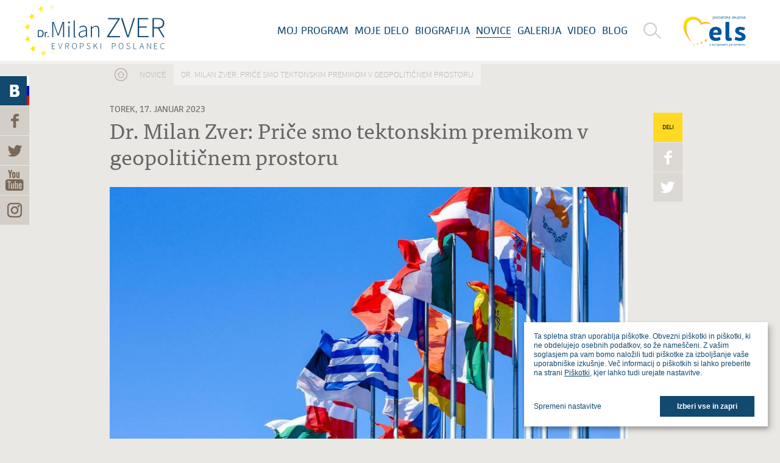

--- FILE ---
content_type: text/html; charset=utf-8
request_url: https://milanzver.eu/clanki/dr-milan-zver-price-smo-tektonskim-premikom-v-geopoliticnem-prostoru?qt-footer_contacts=2
body_size: 11233
content:
<!doctype html>
<!-- paulirish.com/2008/conditional-stylesheets-vs-css-hacks-answer-neither/ -->
<!--[if lt IE 7]> <html class="no-js lt-ie9 lt-ie8 lt-ie7" lang="sl" xml:lang="sl" dir="ltr" 
  xmlns:og="http://ogp.me/ns#"
  xmlns:content="http://purl.org/rss/1.0/modules/content/"
  xmlns:dc="http://purl.org/dc/terms/"
  xmlns:foaf="http://xmlns.com/foaf/0.1/"
  xmlns:rdfs="http://www.w3.org/2000/01/rdf-schema#"
  xmlns:sioc="http://rdfs.org/sioc/ns#"
  xmlns:sioct="http://rdfs.org/sioc/types#"
  xmlns:skos="http://www.w3.org/2004/02/skos/core#"
  xmlns:xsd="http://www.w3.org/2001/XMLSchema#"> <![endif]-->
<!--[if IE 7]>    <html class="no-js lt-ie9 lt-ie8" lang="sl" xml:lang="sl" dir="ltr" 
  xmlns:og="http://ogp.me/ns#"
  xmlns:content="http://purl.org/rss/1.0/modules/content/"
  xmlns:dc="http://purl.org/dc/terms/"
  xmlns:foaf="http://xmlns.com/foaf/0.1/"
  xmlns:rdfs="http://www.w3.org/2000/01/rdf-schema#"
  xmlns:sioc="http://rdfs.org/sioc/ns#"
  xmlns:sioct="http://rdfs.org/sioc/types#"
  xmlns:skos="http://www.w3.org/2004/02/skos/core#"
  xmlns:xsd="http://www.w3.org/2001/XMLSchema#"> <![endif]-->
<!--[if IE 8]>    <html class="no-js lt-ie9" lang="sl" xml:lang="sl" dir="ltr" 
  xmlns:og="http://ogp.me/ns#"
  xmlns:content="http://purl.org/rss/1.0/modules/content/"
  xmlns:dc="http://purl.org/dc/terms/"
  xmlns:foaf="http://xmlns.com/foaf/0.1/"
  xmlns:rdfs="http://www.w3.org/2000/01/rdf-schema#"
  xmlns:sioc="http://rdfs.org/sioc/ns#"
  xmlns:sioct="http://rdfs.org/sioc/types#"
  xmlns:skos="http://www.w3.org/2004/02/skos/core#"
  xmlns:xsd="http://www.w3.org/2001/XMLSchema#"> <![endif]-->
<!--[if gt IE 8]><!--> <html class="no-js" xml:lang="sl" lang="sl" dir="ltr" 
  xmlns:og="http://ogp.me/ns#"
  xmlns:content="http://purl.org/rss/1.0/modules/content/"
  xmlns:dc="http://purl.org/dc/terms/"
  xmlns:foaf="http://xmlns.com/foaf/0.1/"
  xmlns:rdfs="http://www.w3.org/2000/01/rdf-schema#"
  xmlns:sioc="http://rdfs.org/sioc/ns#"
  xmlns:sioct="http://rdfs.org/sioc/types#"
  xmlns:skos="http://www.w3.org/2004/02/skos/core#"
  xmlns:xsd="http://www.w3.org/2001/XMLSchema#"> <!--<![endif]-->
  <head>
    <meta http-equiv="Content-Type" content="text/html; charset=utf-8" />
<script src="https://www.google.com/recaptcha/api.js?hl=sl" async="async" defer="defer"></script>
<link rel="shortcut icon" href="https://milanzver.eu/sites/www.milanzver.eu/files/favicon.png" type="image/png" />
<meta content="IE=edge,chrome=1" http-equiv="X-UA-Compatible" />
<meta content="width=device-width, initial-scale=1.0, maximum-scale=1.0, user-scalable=no" name="viewport" />
<meta name="description" content="Poslanke in poslanci na današnji seji Evropskega parlamenta obravnavajo letno poročilo o izvajanju skupne zunanje in varnostne politike. Poročilo je pripravil poslanec David McAllister. V razpravi o poročilu je sodeloval tudi evropski poslanec dr. Milan Zver, ki je sicer tudi član odbora Evropskega parlamenta za zunanje zadeve. Dr. Milan Zver je uvodoma čestital poslanskemu" />
<meta name="generator" content="Drupal 7 (http://drupal.org)" />
<link rel="canonical" href="https://milanzver.eu/clanki/dr-milan-zver-price-smo-tektonskim-premikom-v-geopoliticnem-prostoru" />
<link rel="shortlink" href="https://milanzver.eu/node/2695" />
<meta property="og:site_name" content="Milan Zver" />
<meta property="og:type" content="article" />
<meta property="og:url" content="https://milanzver.eu/clanki/dr-milan-zver-price-smo-tektonskim-premikom-v-geopoliticnem-prostoru" />
<meta property="og:title" content="Dr. Milan Zver: Priče smo tektonskim premikom v geopolitičnem prostoru" />
<meta property="og:description" content="Poslanke in poslanci na današnji seji Evropskega parlamenta obravnavajo letno poročilo o izvajanju skupne zunanje in varnostne politike. Poročilo je pripravil poslanec David McAllister. V razpravi o poročilu je sodeloval tudi evropski poslanec dr. Milan Zver, ki je sicer tudi član odbora Evropskega parlamenta za zunanje zadeve. Dr. Milan Zver je uvodoma čestital poslanskemu kolegu za odlično opravljeno delo." />
<meta property="og:image" content="https://milanzver.eu/sites/www.milanzver.eu/files/slike/zastave_ep_jan2023.jpg" />
<meta name="twitter:image" content="https://milanzver.eu/sites/www.milanzver.eu/files/slike/zastave_ep_jan2023.jpg" />
    <title>Dr. Milan Zver: Priče smo tektonskim premikom v geopolitičnem prostoru | Milan Zver</title>
    <link type="text/css" rel="stylesheet" href="https://milanzver.eu/sites/www.milanzver.eu/files/css/css_kShW4RPmRstZ3SpIC-ZvVGNFVAi0WEMuCnI0ZkYIaFw.css" media="all" />
<link type="text/css" rel="stylesheet" href="https://milanzver.eu/sites/www.milanzver.eu/files/css/css__APzEdlljqKkiqmDaDdpOoKDC2QyqrFw4GKU69GY6w4.css" media="all" />
<link type="text/css" rel="stylesheet" href="https://milanzver.eu/sites/www.milanzver.eu/files/css/css_KSUf3tqsMf3vY05x-U2KphELrf4xMzwPIvYtT63jUIU.css" media="all" />
<link type="text/css" rel="stylesheet" href="https://milanzver.eu/sites/www.milanzver.eu/files/css/css_4vV7cQNKchVRQzxWAhnQODUspqM-BLyL3FY9kVnDkd4.css" media="all" />
    <script type="text/javascript" src="https://milanzver.eu/sites/all/libraries/modernizr/modernizr-custom.js?sohxtp"></script>
<script type="text/javascript" src="https://milanzver.eu/sites/www.milanzver.eu/files/js/js_dxGIfXEaZtiV2AZIXHjVIzl1b6T902aR9PsqVhYwkJg.js"></script>
<script type="text/javascript" src="https://milanzver.eu/sites/www.milanzver.eu/files/js/js_83KVtdNTwZMUjLhG2taoG8mCF5awAfWKbJHuY5ShrLU.js"></script>
<script type="text/javascript" src="https://milanzver.eu/sites/www.milanzver.eu/files/js/js_d9VluY_730-3vZH2zEu1LYNxjqPdNMxpLwnpxDPn4j4.js"></script>
<script type="text/javascript" src="https://use.typekit.com/hzz2faw.js"></script>
<script type="text/javascript" src="https://use.typekit.com/ojc8oth.js"></script>
<script type="text/javascript">
<!--//--><![CDATA[//><!--
try{Typekit.load();}catch(e){}
//--><!]]>
</script>
<script type="text/javascript" src="https://milanzver.eu/sites/www.milanzver.eu/files/js/js_gbGu956tC4rgYMitPD0ju2RWNC0GU7PIdN7Dzo4mj7E.js"></script>
<script type="text/javascript">
<!--//--><![CDATA[//><!--
jQuery.extend(Drupal.settings, {"basePath":"\/","pathPrefix":"","setHasJsCookie":0,"ajaxPageState":{"theme":"zver","theme_token":"PfPZAIao4uWVHtL2teYVqVjKbP6smCQL4TiTVluE4LQ","jquery_version":"1.7","js":{"sites\/www.milanzver.eu\/modules\/contrib\/clientside_validation\/clientside_validation.ie8.js":1,"sites\/www.milanzver.eu\/modules\/contrib\/clientside_validation\/clientside_validation_html5\/clientside_validation_html5.js":1,"sites\/www.milanzver.eu\/modules\/contrib\/clientside_validation\/clientside_validation.js":1,"sites\/all\/libraries\/modernizr\/modernizr-custom.js":1,"sites\/all\/modules\/contrib\/jquery_update\/replace\/jquery\/1.7\/jquery.min.js":1,"misc\/jquery-extend-3.4.0.js":1,"misc\/jquery-html-prefilter-3.5.0-backport.js":1,"misc\/jquery.once.js":1,"misc\/drupal.js":1,"sites\/www.milanzver.eu\/modules\/contrib\/beautytips\/js\/jquery.bt.min.js":1,"sites\/www.milanzver.eu\/modules\/contrib\/beautytips\/js\/beautytips.min.js":1,"sites\/all\/modules\/contrib\/jquery_update\/replace\/ui\/external\/jquery.cookie.js":1,"sites\/www.milanzver.eu\/modules\/contrib\/clientside_validation\/jquery.form.js":1,"misc\/form-single-submit.js":1,"misc\/ajax.js":1,"sites\/all\/modules\/contrib\/jquery_update\/js\/jquery_update.js":1,"misc\/progress.js":1,"public:\/\/languages\/sl_tYcNT5keRvV90AkT8Wu9ShmxzGF0_j8JsOREClPBZ70.js":1,"sites\/all\/modules\/contrib\/fancybox\/fancybox.js":1,"sites\/all\/libraries\/fancybox\/source\/jquery.fancybox.pack.js":1,"sites\/all\/modules\/contrib\/views\/js\/base.js":1,"sites\/all\/modules\/contrib\/views\/js\/ajax_view.js":1,"sites\/all\/modules\/contrib\/captcha\/captcha.js":1,"sites\/www.milanzver.eu\/modules\/contrib\/clientside_validation\/jquery-validate\/jquery.validate.min.js":1,"sites\/www.milanzver.eu\/modules\/contrib\/beautytips\/other_libs\/jquery.hoverIntent.minified.js":1,"misc\/textarea.js":1,"sites\/all\/modules\/contrib\/webform\/js\/webform.js":1,"sites\/www.milanzver.eu\/modules\/contrib\/quicktabs\/js\/quicktabs.js":1,"https:\/\/use.typekit.com\/hzz2faw.js":1,"https:\/\/use.typekit.com\/ojc8oth.js":1,"0":1,"sites\/www.milanzver.eu\/themes\/zver\/js\/vendor\/jquery.placeholder.min.js":1,"sites\/www.milanzver.eu\/themes\/zver\/js\/vendor\/jquery.mCustomScrollbar.concat.min.js":1,"sites\/www.milanzver.eu\/themes\/zver\/js\/vendor\/jquery.tooltipster.min.js":1,"sites\/www.milanzver.eu\/themes\/zver\/js\/script.js":1,"sites\/www.milanzver.eu\/themes\/zver\/js\/plugins.js":1},"css":{"modules\/system\/system.base.css":1,"modules\/system\/system.messages.css":1,"modules\/system\/system.theme.css":1,"sites\/all\/modules\/contrib\/calendar\/css\/calendar_multiday.css":1,"sites\/www.milanzver.eu\/modules\/contrib\/calendar_tooltips\/calendar_tooltips.css":1,"modules\/field\/theme\/field.css":1,"modules\/node\/node.css":1,"modules\/search\/search.css":1,"modules\/user\/user.css":1,"sites\/all\/modules\/contrib\/views\/css\/views.css":1,"sites\/www.milanzver.eu\/themes\/zver\/css\/tabs.css":1,"sites\/all\/modules\/contrib\/ctools\/css\/ctools.css":1,"sites\/all\/libraries\/fancybox\/source\/jquery.fancybox.css":1,"sites\/all\/modules\/contrib\/date\/date_views\/css\/date_views.css":1,"public:\/\/honeypot\/honeypot.css":1,"sites\/all\/modules\/contrib\/webform\/css\/webform.css":1,"public:\/\/spamicide\/feed_me.css":1,"sites\/www.milanzver.eu\/modules\/contrib\/quicktabs\/css\/quicktabs.css":1,"sites\/www.milanzver.eu\/themes\/zver\/css\/animate.css":1,"sites\/www.milanzver.eu\/themes\/zver\/css\/tooltipster.css":1,"sites\/www.milanzver.eu\/themes\/zver\/css\/style.css":1,"sites\/www.milanzver.eu\/themes\/zver\/css\/cookies.css":1,"sites\/www.milanzver.eu\/themes\/zver\/sass\/main.scss":1}},"beautytipStyles":{"default":{"fill":"#11496F","strokeWidth":0,"width":"300px","padding":"20px","spikeGirth":10,"spikeLength":5,"shadow":""},"plain":[],"netflix":{"positions":["right","left"],"fill":"#FFF","padding":5,"shadow":true,"shadowBlur":12,"strokeStyle":"#B9090B","spikeLength":50,"spikeGirth":60,"cornerRadius":10,"centerPointY":0.1,"overlap":-8,"cssStyles":{"fontSize":"12px","fontFamily":"arial,helvetica,sans-serif"}},"facebook":{"fill":"#F7F7F7","padding":8,"strokeStyle":"#B7B7B7","cornerRadius":0,"cssStyles":{"fontFamily":"\u0022lucida grande\u0022,tahoma,verdana,arial,sans-serif","fontSize":"11px"}},"transparent":{"fill":"rgba(0, 0, 0, .8)","padding":20,"strokeStyle":"#CC0","strokeWidth":3,"spikeLength":40,"spikeGirth":40,"cornerRadius":40,"cssStyles":{"color":"#FFF","fontWeight":"bold"}},"big-green":{"fill":"#00FF4E","padding":20,"strokeWidth":0,"spikeLength":40,"spikeGirth":40,"cornerRadius":15,"cssStyles":{"fontFamily":"\u0022lucida grande\u0022,tahoma,verdana,arial,sans-serif","fontSize":"14px"}},"google-maps":{"positions":["top","bottom"],"fill":"#FFF","padding":15,"strokeStyle":"#ABABAB","strokeWidth":1,"spikeLength":65,"spikeGirth":40,"cornerRadius":25,"centerPointX":0.9,"cssStyles":[]},"hulu":{"fill":"#F4F4F4","strokeStyle":"#666666","spikeLength":20,"spikeGirth":10,"width":350,"overlap":0,"centerPointY":1,"cornerRadius":0,"cssStyles":{"fontFamily":"\u0022Lucida Grande\u0022,Helvetica,Arial,Verdana,sans-serif","fontSize":"12px","padding":"10px 14px"},"shadow":true,"shadowColor":"rgba(0,0,0,.5)","shadowBlur":8,"shadowOffsetX":4,"shadowOffsetY":4}},"beautytips":{".beautytips":{"cssSelect":".beautytips","style":"plain"},"calendar-tooltips":{"cssSelect":".calendar-calendar .mini-day-on a, .calendar-calendar .day a, .calendar-calendar .mini-day-on span, .calendar-calendar .day span","contentSelector":"$(this).next().html()","hoverIntentOpts":{"timeout":"2000","interval":0},"style":"plain","list":["contentSelector","hoverIntentOpts"]}},"fancybox":{"options":{"padding":0,"margin":40,"scrolling":"no","wrapCSS":"fancybox-zver","nextClick":1,"mouseWheel":0,"nextEffect":"fade","prevEffect":"fade"},"selectors":[".fancybox"]},"views":{"ajax_path":"\/views\/ajax","ajaxViews":{"views_dom_id:370fb43e3a0270dfd9fa63c7598f00ad":{"view_name":"dogodki","view_display_id":"calendar_block","view_args":"2026-01","view_path":"node\/2695","view_base_path":"calendar-node-field-datum-in-ura\/month","view_dom_id":"370fb43e3a0270dfd9fa63c7598f00ad","pager_element":0}}},"urlIsAjaxTrusted":{"\/views\/ajax":true,"\/clanki\/dr-milan-zver-price-smo-tektonskim-premikom-v-geopoliticnem-prostoru?qt-footer_contacts=2":true,"\/poslji-milanu-nekaj-lepega?qt-footer_contacts=2":true,"\/quicktabs\/ajax\/footer_contacts\/0\/block\/bean_delta_contact\/1":true,"\/quicktabs\/ajax\/footer_contacts\/1\/block\/bean_delta_contact-brussels\/1":true,"\/quicktabs\/ajax\/footer_contacts\/2\/block\/bean_delta_contact-strasbourg\/1":true,"\/quicktabs\/ajax\/footer_contacts\/3\/block\/bean_delta_contact-slovenia\/1":true},"better_exposed_filters":{"views":{"dogodki":{"displays":{"calendar_block":{"filters":[]}}},"blog":{"displays":{"blog_post":{"filters":[]}}}}},"ajax":{"quicktabs-tab-footer_contacts-0":{"progress":{"message":"","type":"throbber"},"event":"click","url":"\/quicktabs\/ajax\/footer_contacts\/0\/block\/bean_delta_contact\/1"},"quicktabs-tab-footer_contacts-1":{"progress":{"message":"","type":"throbber"},"event":"click","url":"\/quicktabs\/ajax\/footer_contacts\/1\/block\/bean_delta_contact-brussels\/1"},"quicktabs-tab-footer_contacts-2":{"progress":{"message":"","type":"throbber"},"event":"click","url":"\/quicktabs\/ajax\/footer_contacts\/2\/block\/bean_delta_contact-strasbourg\/1"},"quicktabs-tab-footer_contacts-3":{"progress":{"message":"","type":"throbber"},"event":"click","url":"\/quicktabs\/ajax\/footer_contacts\/3\/block\/bean_delta_contact-slovenia\/1"}},"quicktabs":{"qt_footer_contacts":{"name":"footer_contacts","tabs":[{"bid":"bean_delta_contact","hide_title":1},{"bid":"bean_delta_contact-brussels","hide_title":1},{"bid":"bean_delta_contact-strasbourg","hide_title":1},{"bid":"bean_delta_contact-slovenia","hide_title":1}],"better_exposed_filters":{"views":{"blog":{"displays":{"blog_post":{"filters":[]}}}}}}},"clientsideValidation":{"forms":{"search-block-form":{"errorPlacement":1,"general":{"errorClass":"error","wrapper":"li","validateTabs":"","scrollTo":1,"scrollSpeed":1000,"disableHtml5Validation":1,"validateOnBlur":1,"validateOnBlurAlways":0,"validateOnKeyUp":1,"validateBeforeAjax":0,"validateOnSubmit":1,"showMessages":0,"errorElement":"label"},"rules":{"search_block_form":{"maxlength":128,"messages":{"maxlength":"I\u0161\u010di field has to have maximum 128 values."}}}},"webform-client-form-98":{"errorPlacement":1,"general":{"errorClass":"error","wrapper":"li","validateTabs":"","scrollTo":1,"scrollSpeed":1000,"disableHtml5Validation":1,"validateOnBlur":1,"validateOnBlurAlways":0,"validateOnKeyUp":1,"validateBeforeAjax":0,"validateOnSubmit":1,"showMessages":0,"errorElement":"label"},"rules":{"submitted[vase_sprocilo]":{"required":true,"messages":{"required":"Polje Va\u0161e spro\u010dilo je obvezno."}},"submitted[vasa_e_posta]":{"required":true,"messages":{"required":"Polje Va\u0161a e-po\u0161ta je obvezno.","email":"Vne\u0161en elektronski naslov ni veljaven."},"email":true},"captcha_response":{"captcha":{"captcha_validate":"recaptcha_captcha_validation","token":"Gjz19cVhtcvolnymyNWLVfPTVeC4RxBWKiKR0TH_XdE","captcha_token":"068853a5654dcbb3e9b8355349ff0fba"},"messages":{"captcha":"Wrong answer for captcha"}},"url":{"maxlength":128,"messages":{"maxlength":"Leave this field blank field has a max length of 128 characters."}},"feed_me":{"maxlength":128,"messages":{"maxlength":"feed me field has a max length of 128 characters."}}}}},"general":{"usexregxp":0,"months":{"januar":1,"Jan":1,"februar":2,"Feb":2,"marec":3,"Mar":3,"april":4,"Apr":4,"Maj":5,"Junij":6,"Jun":6,"julij":7,"Jul":7,"avgust":8,"Aug":8,"september":9,"Sep":9,"oktober":10,"Okt":10,"november":11,"Nov":11,"december":12,"Dec":12}},"groups":{"search-block-form":{},"webform-client-form-98":{}}}});
//--><!]]>
</script>

    <!-- Google Analytics -->
    <script data-type="application/javascript" type="text/plain" data-name="google-analytics">
        (function(i,s,o,g,r,a,m){i['GoogleAnalyticsObject']=r;i[r]=i[r]||function(){
        (i[r].q=i[r].q||[]).push(arguments)},i[r].l=1*new Date();a=s.createElement(o),
        m=s.getElementsByTagName(o)[0];a.async=1;a.src=g;m.parentNode.insertBefore(a,m)
        })(window,document,'script','https://www.google-analytics.com/analytics.js','ga');

        ga('create', 'UA-37470250-23', 'auto');
        ga('send', 'pageview');
      </script>
    <!-- End Google Analytics -->
  </head>
  <body class="html not-front not-logged-in no-sidebars page-node page-node- page-node-2695 node-type-clanek i18n-sl" >
    <!--[if lt IE 7]>
      <p class="chromeframe">You are using an <strong>outdated</strong> browser. Please <a href="http://browsehappy.com/">upgrade your browser</a> or <a href="http://www.google.com/chromeframe/?redirect=true">activate Google Chrome Frame</a> to improve your experience.</p>
    <![endif]-->
        <div id="fb-root"></div>
<script src="//connect.facebook.net/sl_SI/all.js"></script>
<script>
  FB.init({
    appId  : '674841705901045',
    status : true, // check login status
    cookie : true, // enable cookies to allow the server to access the session
    xfbml  : true,  // parse XFBML
    version  : 'v3.3'
  });
</script>

<div id="page" class="page page">

  <header id="header" class="header">
	<div class="header-wrapper">
		<a href="/" title="Milan Zver" rel="home" id="logo" class="logo"></a>
	  <div class="mobile-menu"></div>
	  <nav id="navigation" class="navigation">
	      <div class="region region-header">
    <div id="block-menu_block-2" class="block block-menu-block block-odd clearfix">
  <div class="block-inner">
                <div class="content" >
      <div class="menu-block-wrapper menu-block-2 menu-name-main-menu parent-mlid-0 menu-level-1">
  <ul class="menu"><li class="first leaf menu-mlid-753 moj-program mid-753"><a href="/moj-program">Moj program</a></li>
<li class="leaf menu-mlid-752 moje-delo mid-752"><a href="/kaj-sem-naredil" title="">Moje delo</a></li>
<li class="leaf menu-mlid-457 biografija mid-457"><a href="/biografija">Biografija</a></li>
<li class="leaf active-trail menu-mlid-458 novice mid-458"><a href="/novice" class="active-trail active">Novice</a></li>
<li class="leaf menu-mlid-563 galerija mid-563"><a href="/galerija">Galerija</a></li>
<li class="leaf menu-mlid-611 video mid-611"><a href="/video" title="Video">Video</a></li>
<li class="last leaf menu-mlid-564 blog mid-564"><a href="/blog">Blog</a></li>
</ul></div>
    </div>
  </div>
</div><div id="block-search-form" class="block block-search block-even clearfix">
  <div class="block-inner">
                <div class="content" >
      <form action="/clanki/dr-milan-zver-price-smo-tektonskim-premikom-v-geopoliticnem-prostoru?qt-footer_contacts=2" method="post" id="search-block-form" accept-charset="UTF-8"><div><div class="container-inline">
      <h2 class="element-invisible">Iskalnik</h2>
    <div class="form-item form-type-textfield form-item-search-block-form">
  <label class="element-invisible" for="edit-search-block-form--2">Išči </label>
 <input title="Vpišite izraze, ki jih želite poiskati." placeholder="Poiščite na strani" type="text" id="edit-search-block-form--2" name="search_block_form" value="" size="15" maxlength="128" class="form-text" />
</div>
<div class="form-actions form-wrapper" id="edit-actions"><input type="submit" id="edit-submit" name="op" value="Poiščite" class="form-submit" /></div><input type="hidden" name="form_build_id" value="form-Ab9KXaG6Zwn78JjzKX3Huoyr4APEP3zV2beMB9KjXjo" />
<input type="hidden" name="form_id" value="search_block_form" />
</div>
</div></form>    </div>
  </div>
</div>  </div>
	  </nav>
	  <div id="elsLogo">
	      <div class="elsLogo--wrapper">
	          <img src="/sites/www.milanzver.eu/themes/zver/images/logo_els_2.svg">
	      </div>
	  </div>
	</div>
	<div class="clear"></div>
</header>
  <div id="main" class="main clearfix" role="main">

    <div class="sidebar">
      <div class="sidebar-button sidebar-blog"><a href="/blog">
        <span class="flag">
          <span class="white"></span>
          <span class="blue"></span>
          <span class="red"></span>
        </span>
      </a></div>
      <div class="sidebar-button sidebar-facebook"><a href="https://www.facebook.com/pages/Milan-Zver/104029882965655" target="_blank" data-social-plugin="facebook"></a></div>
      <div class="sidebar-button sidebar-twitter"><a href="https://twitter.com/MilanZver" target="_blank" data-social-plugin="twitter"></a></div>
      <div class="sidebar-youtube"><a href="http://www.youtube.com/channel/UCmPosTM3HcqDUP5HECze-5A" target="_blank"></a></div>
      <div class="sidebar-instagram"><a href="https://www.instagram.com/milan.zver/" target="_blank"></a></div>

      <div class="social-plugin social-plugin-facebook">
        <div class="popup-close"></div>
        <div class="fb-like-box" data-href="https://www.facebook.com/milan.zver" data-height="270" data-width="270" data-colorscheme="light" data-show-faces="false" data-header="false" data-stream="true" data-show-border="false"></div>
      </div>
      <div class="social-plugin social-plugin-twitter">
        <div class="popup-close"></div>
        <a class="twitter-timeline" data-dnt="true" href="https://twitter.com/MilanZver" data-widget-id="440481384696537088" data-link-color="#11496f" height="270" lang="SL">Tweets by @MilanZver</a>
        <script>!function(d,s,id){var js,fjs=d.getElementsByTagName(s)[0],p=/^http:/.test(d.location)?'http':'https';if(!d.getElementById(id)){js=d.createElement(s);js.id=id;js.src=p+"://platform.twitter.com/widgets.js";fjs.parentNode.insertBefore(js,fjs);}}(document,"script","twitter-wjs");</script>
      </div>
      <div class="social-plugin social-plugin-youtube">
        <div class="popup-close"></div>
      </div>
    </div>

          <header id="content-header" class="content-header">
        <h2 class="element-invisible">Nahajate se tukaj</h2><div class="breadcrumb"><a href="/" class="breadcrumb-home"><img typeof="foaf:Image" src="https://milanzver.eu/sites/www.milanzver.eu/themes/zver/images/breadcrumb-home.png" width="36" height="36" alt="Domov" title="Domov" /></a><a href="/novice">Novice</a><span class="breadcrumb-title">Dr. Milan Zver: Priče smo tektonskim premikom v geopolitičnem prostoru</span></div>        <div class="clear"></div>
                  <div class="tabs"></div>
                                  <div class="node-submitted">torek, 17. Januar 2023</div>
                          <h1 class="title">Dr. Milan Zver: Priče smo tektonskim premikom v geopolitičnem prostoru</h1>
                                  <div class="social-share">
            <div class="social-title">Deli</div>
            <div class="social-button social-facebook" data-share-title="Dr. Milan Zver: Priče smo tektonskim premikom v geopolitičnem prostoru" data-share-link="/clanki/dr-milan-zver-price-smo-tektonskim-premikom-v-geopoliticnem-prostoru" data-social-type="facebook"></div>
            <div class="social-button social-twitter" data-share-title="Dr. Milan Zver: Priče smo tektonskim premikom v geopolitičnem prostoru" data-share-link="/clanki/dr-milan-zver-price-smo-tektonskim-premikom-v-geopoliticnem-prostoru" data-social-type="twitter"></div>
          </div>
              </header>
              <section id="content-area" class="content-area">
          <div class="region region-content">
    <div id="block-system-main" class="block block-system block-odd clearfix">
  <div class="block-inner">
                <div class="content" >
      
<article id="node-2695" class="node node-clanek node-odd">
  <div class="field field-name-field-main-image field-type-image field-label-hidden"><div class="field-items"><div class="field-item even"><img typeof="foaf:Image" src="https://milanzver.eu/sites/www.milanzver.eu/files/styles/870/public/slike/zastave_ep_jan2023.jpg?itok=FLFcarkL" width="870" height="547" alt="" /></div></div></div><div class="field field-name-body field-type-text-with-summary field-label-hidden"><div class="field-items"><div class="field-item even" property="content:encoded"><p>Poslanke in poslanci na današnji seji Evropskega parlamenta obravnavajo letno poročilo o izvajanju skupne zunanje in varnostne politike. Poročilo je pripravil poslanec David McAllister. V razpravi o poročilu je sodeloval tudi evropski poslanec dr. Milan Zver, ki je sicer tudi član odbora Evropskega parlamenta za zunanje zadeve.</p>
<p>Dr. Milan Zver je uvodoma čestital poslanskemu kolegu za odlično opravljeno delo. Po mnenju poslanca je hiter in dokaj enoten odziv EU na rusko vojno proti Ukrajini, dokaz, da smo se iz preteklih geostrateških napak nekaj naučili ter da je naša zunanjepolitična učinkovitost boljša. Sprva v EU sicer ni bilo veliko voditeljev, ki bi se bili pripravljeni konkretno izpostaviti v podporo Ukrajini. Spomnimo se poguma treh premierjev EU ob začetku vojne, ki so se na pobudo predsednika slovenske vlade Janeza Janše odpravili v oblegani Kijev izrazit podporo in vliti upanje za prihodnost ukrajinskega naroda. Spomnimo se tudi dokaj mlačnih odzivov nekaterih drugih voditeljev EU na ta obisk. Podobno je bilo tudi s humanitarno, politično in vojaško pomočjo Ukrajini, kjer je EU skozi vse leto zaostajala za ZDA. Kasneje se je tempo izboljšal, a vrzel, predvsem pri vojaški pomoči, ki jo Ukrajina najbolj potrebuje, ostaja velika. V ZDA se kažejo prvi znaki utrujenosti in naveličanosti nad vojno v Ukrajini, zato bo morala v prvi vrsti EU prevzeti odgovornost za svojo soseščino.</p>
<p>»Poročilo izraža, da je dokaj enoten odziv EU na rusko agresijo na Ukrajino dokaz, da smo se iz nekaterih preteklih napak nekaj tudi naučili ter da se naša zunanjepolitična pozicija izboljšuje,« je ob tem dejal evropski poslanec.</p>
<p>Na področju zunanje politike so za Evropsko unijo izjemno pomembna tudi dogajanja na Bližnjem Vzhodu. Tako smo na primer priče protestom v Iranu, kjer mlade Irančanke in Iranci dnevno tvegajo življenja za vrednote, ki so nam v Evropi samoumnevne, ob tem pa se nekateri zunanji ministri držav članic še naprej sestajajo z iranskimi veleposlaniki, podporniki tiranskega režima.</p>
<p>»Glede Irana sicer počasi izboljšujemo pristop,« je ocenil evropski poslanec dr. Milan Zver, ki še meni, da bi iranskemu ljudstvu v borbi za demokratično državo vendarle morali bolj odločno pomagati. Prav zato je tudi pohvalil predsednico Evropskega parlamenta Roberto Metsolo, ki je včeraj s svojim nagovorom pred Evropskim Parlamentom v Strasbourgu pokazala velik pogum in srčno podporo zbranim iranskim protestnicam in protestnikom, ki tvegajo življenja samo zato, ker se borijo za demokracijo in svobodo.</p>
<p>
	Ruska vojaška agresija proti Ukrajini, odločna zunanja politika Kitajske in posledice pandemije covida-19 so povzročile tektonske premike v geopolitičnem okolju, zato bi bilo potrebno hitrejše izvajanje koncepta strateške avtonomije. » Priče smo tektonskim premikom v geopolitičnem prostoru, ki je postal razsrediščen. V danih razmerah se mora Unija postaviti zase, uveljaviti koncept strateške avtonomije in si povrniti ugled, ki ga je imela nekoč Evropa. Tega pa se ne da doseči le z t.i. mehko močjo,« je ocenil dr. Milan Zver, ki sicer podpira zamisel, da se “strateško unijo” zapiše med seznam ciljev SZVP v člen 21 PEU.</p>
</div></div></div></article>

    </div>
  </div>
</div><div id="block-prev_next-0" class="block block-prev-next block-even clearfix">
  <div class="block-inner">
                <div class="content" >
      <ul class="prev-next-links"><li class="prev-next-link-prev"><a href="/clanki/evropski-poslanec-dr-milan-zver-z-100-prisotnostjo-na-sejah-odbora-cult">« Prejšnja vsebina</a></li></ul>    </div>
  </div>
</div>  </div>
      </section>
      </div>

  <footer id="footer" class="footer">
	<div class="footer-top">
			</div>
	<div class="footer-middle">
		  <div class="region region-footer-middle">
    <section id="block-views-dogodki-calendar_block" class="block block-views block-odd clearfix">
  <div class="block-inner">
              <h2 class="block-title">Koledar dogodkov</h2>
            <div class="content" >
      <div class="view view-dogodki view-id-dogodki view-display-id-calendar_block view-dom-id-370fb43e3a0270dfd9fa63c7598f00ad">
            <div class="view-header">
      <div class="date-nav-wrapper clearfix">
  <div class="date-nav item-list">
    <div class="date-heading">
      <h3>Januar</h3>
    </div>
    <ul class="pager">
          <li class="date-prev">
        <a href="https://milanzver.eu/clanki/dr-milan-zver-price-smo-tektonskim-premikom-v-geopoliticnem-prostoru?qt-footer_contacts=2&amp;mini=2025-12" title="Navigate to previous month" rel="nofollow">&laquo;</a>      </li>
              <li class="date-next">
        <a href="https://milanzver.eu/clanki/dr-milan-zver-price-smo-tektonskim-premikom-v-geopoliticnem-prostoru?qt-footer_contacts=2&amp;mini=2026-02" title="Navigate to next month" rel="nofollow">&raquo;</a>      </li>
        </ul>
  </div>
</div>
    </div>
  
  
  
      <div class="view-content">
      <div class="calendar-calendar"><div class="month-view">
 
<table class="mini">
  <thead>
    <tr>
              <th class="days mon">
          P        </th>
              <th class="days tue">
          T        </th>
              <th class="days wed">
          S        </th>
              <th class="days thu">
          Č        </th>
              <th class="days fri">
          P        </th>
              <th class="days sat">
          S        </th>
              <th class="days sun">
          N        </th>
          </tr>
  </thead>
  <tbody>
          <tr>
                  <td id="dogodki-2025-12-29" class="mon mini empty">
            <div class="month prev-month">29</div>
          </td>
                  <td id="dogodki-2025-12-30" class="tue mini empty">
            <div class="month prev-month">30</div>
          </td>
                  <td id="dogodki-2025-12-31" class="wed mini empty">
            <div class="month prev-month">31</div>
          </td>
                  <td id="dogodki-2026-01-01" class="thu mini past has-no-events">
            <div class="month mini-day-off"> 1 </div>          </td>
                  <td id="dogodki-2026-01-02" class="fri mini past has-no-events">
            <div class="month mini-day-off"> 2 </div>          </td>
                  <td id="dogodki-2026-01-03" class="sat mini past has-no-events">
            <div class="month mini-day-off"> 3 </div>          </td>
                  <td id="dogodki-2026-01-04" class="sun mini past has-no-events">
            <div class="month mini-day-off"> 4 </div>          </td>
              </tr>
          <tr>
                  <td id="dogodki-2026-01-05" class="mon mini past has-no-events">
            <div class="month mini-day-off"> 5 </div>          </td>
                  <td id="dogodki-2026-01-06" class="tue mini past has-no-events">
            <div class="month mini-day-off"> 6 </div>          </td>
                  <td id="dogodki-2026-01-07" class="wed mini past has-no-events">
            <div class="month mini-day-off"> 7 </div>          </td>
                  <td id="dogodki-2026-01-08" class="thu mini past has-no-events">
            <div class="month mini-day-off"> 8 </div>          </td>
                  <td id="dogodki-2026-01-09" class="fri mini past has-no-events">
            <div class="month mini-day-off"> 9 </div>          </td>
                  <td id="dogodki-2026-01-10" class="sat mini past has-no-events">
            <div class="month mini-day-off"> 10 </div>          </td>
                  <td id="dogodki-2026-01-11" class="sun mini past has-no-events">
            <div class="month mini-day-off"> 11 </div>          </td>
              </tr>
          <tr>
                  <td id="dogodki-2026-01-12" class="mon mini past has-no-events">
            <div class="month mini-day-off"> 12 </div>          </td>
                  <td id="dogodki-2026-01-13" class="tue mini past has-no-events">
            <div class="month mini-day-off"> 13 </div>          </td>
                  <td id="dogodki-2026-01-14" class="wed mini past has-no-events">
            <div class="month mini-day-off"> 14 </div>          </td>
                  <td id="dogodki-2026-01-15" class="thu mini past has-no-events">
            <div class="month mini-day-off"> 15 </div>          </td>
                  <td id="dogodki-2026-01-16" class="fri mini today has-no-events">
            <div class="month mini-day-off"> 16 </div>          </td>
                  <td id="dogodki-2026-01-17" class="sat mini future has-no-events">
            <div class="month mini-day-off"> 17 </div>          </td>
                  <td id="dogodki-2026-01-18" class="sun mini future has-no-events">
            <div class="month mini-day-off"> 18 </div>          </td>
              </tr>
          <tr>
                  <td id="dogodki-2026-01-19" class="mon mini future has-no-events">
            <div class="month mini-day-off"> 19 </div>          </td>
                  <td id="dogodki-2026-01-20" class="tue mini future has-no-events">
            <div class="month mini-day-off"> 20 </div>          </td>
                  <td id="dogodki-2026-01-21" class="wed mini future has-no-events">
            <div class="month mini-day-off"> 21 </div>          </td>
                  <td id="dogodki-2026-01-22" class="thu mini future has-no-events">
            <div class="month mini-day-off"> 22 </div>          </td>
                  <td id="dogodki-2026-01-23" class="fri mini future has-no-events">
            <div class="month mini-day-off"> 23 </div>          </td>
                  <td id="dogodki-2026-01-24" class="sat mini future has-no-events">
            <div class="month mini-day-off"> 24 </div>          </td>
                  <td id="dogodki-2026-01-25" class="sun mini future has-no-events">
            <div class="month mini-day-off"> 25 </div>          </td>
              </tr>
          <tr>
                  <td id="dogodki-2026-01-26" class="mon mini future has-no-events">
            <div class="month mini-day-off"> 26 </div>          </td>
                  <td id="dogodki-2026-01-27" class="tue mini future has-no-events">
            <div class="month mini-day-off"> 27 </div>          </td>
                  <td id="dogodki-2026-01-28" class="wed mini future has-no-events">
            <div class="month mini-day-off"> 28 </div>          </td>
                  <td id="dogodki-2026-01-29" class="thu mini future has-no-events">
            <div class="month mini-day-off"> 29 </div>          </td>
                  <td id="dogodki-2026-01-30" class="fri mini future has-no-events">
            <div class="month mini-day-off"> 30 </div>          </td>
                  <td id="dogodki-2026-01-31" class="sat mini future has-no-events">
            <div class="month mini-day-off"> 31 </div>          </td>
                  <td id="dogodki-2026-02-01" class="sun mini empty">
            <div class="month prev-month">1</div>
          </td>
              </tr>
      </tbody>
</table>
</div></div>    </div>
  
  
  
  
  
  
</div>    </div>
  </div>
</section><section id="block-views-blog-blog_post" class="block block-views block-even clearfix">
  <div class="block-inner">
              <h2 class="block-title">Zadnje na blogu</h2>
            <div class="content" >
      <div class="view view-blog view-id-blog view-display-id-blog_post view-dom-id-e33f575e0a20182614b4b4eadf3e6f03">
        
  
  
      <div class="view-content">
        <div class="views-row views-row-1 views-row-odd views-row-first views-row-last">
      
          <div class="date">torek, 12. Julij 2022</div>    
          <h2 class="title"><a href="/blog/erasmus-je-po-koronakrizi-dobil-nov-zagon">Erasmus+ je po koronakrizi dobil nov zagon</a></h2>    
          <div class="summary"><p>Dragi mladi, dragi prijatelji,</p></div>    
          <div class="more"><a href="/blog/erasmus-je-po-koronakrizi-dobil-nov-zagon">Preberite več »</a></div>    </div>
    </div>
  
  
  
  
  
  
</div>    </div>
  </div>
</section><section id="block-webform-client-block-98" class="block block-webform block-odd clearfix">
  <div class="block-inner">
              <h2 class="block-title">Pošlji Milanu nekaj lepega</h2>
            <div class="content" >
      
<article id="node-98" class="node node-webform node-even">
  <form class="webform-client-form webform-client-form-98" action="/poslji-milanu-nekaj-lepega?qt-footer_contacts=2" method="post" id="webform-client-form-98" accept-charset="UTF-8"><div><div  class="form-item webform-component webform-component-textarea webform-component--vase-sprocilo">
  <label class="element-invisible" for="edit-submitted-vase-sprocilo">Vaše spročilo <span class="form-required" title="To polje je obvezno.">*</span></label>
 <div class="form-textarea-wrapper resizable"><textarea required="required" placeholder="Vaše spročilo" id="edit-submitted-vase-sprocilo" name="submitted[vase_sprocilo]" cols="60" rows="5" class="form-textarea required"></textarea></div>
</div>
<div  class="form-item webform-component webform-component-email webform-component--vasa-e-posta">
  <label class="element-invisible" for="edit-submitted-vasa-e-posta">Vaša e-pošta <span class="form-required" title="To polje je obvezno.">*</span></label>
 <input required="required" class="email form-text form-email required" placeholder="Vaša e-pošta" type="email" id="edit-submitted-vasa-e-posta" name="submitted[vasa_e_posta]" size="60" />
</div>
<input type="hidden" name="details[sid]" />
<input type="hidden" name="details[page_num]" value="1" />
<input type="hidden" name="details[page_count]" value="1" />
<input type="hidden" name="details[finished]" value="0" />
<input type="hidden" name="form_build_id" value="form-8kuv2DqWrUGhAzJqwFZysCS3LPYwOkz2G5ZACKwDFVk" />
<input type="hidden" name="form_id" value="webform_client_form_98" />
<input type="hidden" name="honeypot_time" value="1768529425|-2FHBvv8ivm7uU3GSjT3FNT2w80EEc8GaWzLQNj0zT0" />
<div class="edit-feed-me-wrapper"><div class="form-item form-type-textfield form-item-feed-me">
  <label for="edit-feed-me">feed me </label>
 <input type="text" id="edit-feed-me" name="feed_me" value="" size="20" maxlength="128" class="form-text" />
<div class="description">To prevent automated spam submissions leave this field empty.</div>
</div>
</div><div class="url-textfield"><div class="form-item form-type-textfield form-item-url">
  <label for="edit-url">Leave this field blank </label>
 <input autocomplete="off" type="text" id="edit-url" name="url" value="" size="20" maxlength="128" class="form-text" />
</div>
</div><div class="captcha"><input type="hidden" name="captcha_sid" value="36305231" />
<input type="hidden" name="captcha_token" value="068853a5654dcbb3e9b8355349ff0fba" />
<input type="hidden" name="captcha_response" value="Google no captcha" />
<div class="g-recaptcha" data-sitekey="6LfIFxciAAAAANi6oRYY5L8B-DvZ3ta55SGwm6ep" data-theme="light" data-type="image"></div></div><div class="form-actions"><input class="webform-submit button-primary form-submit" type="submit" name="op" value="Pošljite sporočilo »" /></div></div></form><div class="field field-name-body field-type-text-with-summary field-label-hidden"><div class="field-items"><div class="field-item even" property="content:encoded"><p><a href="/pisma-podpore">Preberi pisma podpore »</a></p>
</div></div></div></article>

    </div>
  </div>
</section>  </div>
		<div class="clear"></div>
	</div>
	<div class="footer-bottom">
		  <div class="region region-footer-bottom">
    <div id="block-quicktabs-footer_contacts" class="block block-quicktabs block-odd clearfix">
  <div class="block-inner">
                <div class="content" >
      <div  id="quicktabs-footer_contacts" class="quicktabs-wrapper quicktabs-style-nostyle"><div class="item-list"><ul class="quicktabs-tabs quicktabs-style-nostyle"><li class="first"><a href="/clanki/dr-milan-zver-price-smo-tektonskim-premikom-v-geopoliticnem-prostoru?qt-footer_contacts=0#qt-footer_contacts" id="quicktabs-tab-footer_contacts-0" class="quicktabs-tab quicktabs-tab-block quicktabs-tab-block-bean-delta-contact active">Kontakt</a></li>
<li><a href="/clanki/dr-milan-zver-price-smo-tektonskim-premikom-v-geopoliticnem-prostoru?qt-footer_contacts=1#qt-footer_contacts" id="quicktabs-tab-footer_contacts-1" class="quicktabs-tab quicktabs-tab-block quicktabs-tab-block-bean-delta-contact-brussels active">Bruselj</a></li>
<li class="active"><a href="/clanki/dr-milan-zver-price-smo-tektonskim-premikom-v-geopoliticnem-prostoru?qt-footer_contacts=2#qt-footer_contacts" id="quicktabs-tab-footer_contacts-2" class="quicktabs-tab quicktabs-tab-block quicktabs-tab-block-bean-delta-contact-strasbourg active">Strasbourg</a></li>
<li class="last"><a href="/clanki/dr-milan-zver-price-smo-tektonskim-premikom-v-geopoliticnem-prostoru?qt-footer_contacts=3#qt-footer_contacts" id="quicktabs-tab-footer_contacts-3" class="quicktabs-tab quicktabs-tab-block quicktabs-tab-block-bean-delta-contact-slovenia active">Slovenija</a></li>
</ul></div><div id="quicktabs-container-footer_contacts" class="quicktabs_main quicktabs-style-nostyle"><div  id="quicktabs-tabpage-footer_contacts-2" class="quicktabs-tabpage "><div id="block-bean-contact-strasbourg" class="block block-bean block-even clearfix">
  <div class="block-inner">
                <div class="content" >
      <div class="entity entity-bean bean-vsebinski-blok clearfix" about="/block/contact-strasbourg" typeof="">
        <div class="content">
    <div class="field field-name-field-bean-body field-type-text-long field-label-hidden"><div class="field-items"><div class="field-item even"><p><iframe frameborder="0" height="400" src="https://www.google.com/maps/embed?pb=!1m14!1m8!1m3!1d2638.786790548644!2d7.7683558999999995!3d48.5947811!3m2!1i1024!2i768!4f13.1!3m3!1m2!1s0x4796c8f4701b18df%3A0x25cbbc4fae49b373!2s1+Avenue+du+Pr%C3%A9sident+Robert+Schuman!5e0!3m2!1sen!2s!4v1393920707449" width="100%"></iframe></p>
<p>Parlement européen<br />
	1, avenue du Président Robert Schuman<br />
	CS 91024<br />
	F-67070 Strasbourg Cedex<br />
	France</p>
<p><strong>pisarna LOW T08013</strong></p>
<p>T +33(0)3 88 1 75315<br />
	 </p>
</div></div></div>  </div>
</div>
    </div>
  </div>
</div></div></div></div>    </div>
  </div>
</div><div id="block-bean-footer-logos" class="block block-bean block-even clearfix">
  <div class="block-inner">
                <div class="content" >
      <div class="entity entity-bean bean-vsebinski-blok clearfix" about="/block/footer-logos" typeof="">
        <div class="content">
    <div class="field field-name-field-bean-body field-type-text-long field-label-hidden"><div class="field-items"><div class="field-item even"><ul><li><a href="http://www.sds.si/" target="_blank"><img alt="" src="/sites/www.milanzver.eu/files/galerija/footer-logo-1.png" /></a></li>
<li><a href="http://www.eppgroup.eu/" target="_blank"><img alt="" src="/sites/www.milanzver.eu/files/galerija/els-group_1.png" /></a></li>
<li><a href="http://www.europarl.europa.eu/portal/sl" target="_blank"><img alt="" src="/sites/www.milanzver.eu/files/galerija/footer-logo-3.png" /></a></li>
</ul></div></div></div>  </div>
</div>
    </div>
  </div>
</div><div id="block-bean-colophon" class="block block-bean block-odd clearfix">
  <div class="block-inner">
                <div class="content" >
      <div class="entity entity-bean bean-vsebinski-blok clearfix" about="/block/colophon" typeof="">
        <h2>Kolofon</h2>
      <div class="content">
    <div class="field field-name-field-bean-body field-type-text-long field-label-hidden"><div class="field-items"><div class="field-item even"><p>© Evropski poslanec dr. Milan Zver, 2013. Vse pravice pridržane. <a href="/pravno-obvestilo">Pravno obvestilo</a> | <a href="/piskotki">Politika piškotkov</a></p>
</div></div></div>  </div>
</div>
    </div>
  </div>
</div>  </div>
	</div>
</footer>
</div>
    <script type="text/javascript" src="https://milanzver.eu/sites/www.milanzver.eu/files/js/js_LDEIeJ7189cHvTuhR1aZqVa7parJ2v6ODrE_UOzH3io.js"></script>

    <script defer type="application/javascript"
    src="../sites/www.milanzver.eu/themes/zver/js/config.js"></script>
    <script
      defer
      data-config="klaroConfig"
      type="application/javascript"
      src="https://cdn.kiprotect.com/klaro/v0.7/klaro.js">
    </script>
  </body>
</html>


--- FILE ---
content_type: text/html; charset=utf-8
request_url: https://www.google.com/recaptcha/api2/anchor?ar=1&k=6LfIFxciAAAAANi6oRYY5L8B-DvZ3ta55SGwm6ep&co=aHR0cHM6Ly9taWxhbnp2ZXIuZXU6NDQz&hl=sl&type=image&v=PoyoqOPhxBO7pBk68S4YbpHZ&theme=light&size=normal&anchor-ms=20000&execute-ms=30000&cb=p1ug3af4clxy
body_size: 49166
content:
<!DOCTYPE HTML><html dir="ltr" lang="sl"><head><meta http-equiv="Content-Type" content="text/html; charset=UTF-8">
<meta http-equiv="X-UA-Compatible" content="IE=edge">
<title>reCAPTCHA</title>
<style type="text/css">
/* cyrillic-ext */
@font-face {
  font-family: 'Roboto';
  font-style: normal;
  font-weight: 400;
  font-stretch: 100%;
  src: url(//fonts.gstatic.com/s/roboto/v48/KFO7CnqEu92Fr1ME7kSn66aGLdTylUAMa3GUBHMdazTgWw.woff2) format('woff2');
  unicode-range: U+0460-052F, U+1C80-1C8A, U+20B4, U+2DE0-2DFF, U+A640-A69F, U+FE2E-FE2F;
}
/* cyrillic */
@font-face {
  font-family: 'Roboto';
  font-style: normal;
  font-weight: 400;
  font-stretch: 100%;
  src: url(//fonts.gstatic.com/s/roboto/v48/KFO7CnqEu92Fr1ME7kSn66aGLdTylUAMa3iUBHMdazTgWw.woff2) format('woff2');
  unicode-range: U+0301, U+0400-045F, U+0490-0491, U+04B0-04B1, U+2116;
}
/* greek-ext */
@font-face {
  font-family: 'Roboto';
  font-style: normal;
  font-weight: 400;
  font-stretch: 100%;
  src: url(//fonts.gstatic.com/s/roboto/v48/KFO7CnqEu92Fr1ME7kSn66aGLdTylUAMa3CUBHMdazTgWw.woff2) format('woff2');
  unicode-range: U+1F00-1FFF;
}
/* greek */
@font-face {
  font-family: 'Roboto';
  font-style: normal;
  font-weight: 400;
  font-stretch: 100%;
  src: url(//fonts.gstatic.com/s/roboto/v48/KFO7CnqEu92Fr1ME7kSn66aGLdTylUAMa3-UBHMdazTgWw.woff2) format('woff2');
  unicode-range: U+0370-0377, U+037A-037F, U+0384-038A, U+038C, U+038E-03A1, U+03A3-03FF;
}
/* math */
@font-face {
  font-family: 'Roboto';
  font-style: normal;
  font-weight: 400;
  font-stretch: 100%;
  src: url(//fonts.gstatic.com/s/roboto/v48/KFO7CnqEu92Fr1ME7kSn66aGLdTylUAMawCUBHMdazTgWw.woff2) format('woff2');
  unicode-range: U+0302-0303, U+0305, U+0307-0308, U+0310, U+0312, U+0315, U+031A, U+0326-0327, U+032C, U+032F-0330, U+0332-0333, U+0338, U+033A, U+0346, U+034D, U+0391-03A1, U+03A3-03A9, U+03B1-03C9, U+03D1, U+03D5-03D6, U+03F0-03F1, U+03F4-03F5, U+2016-2017, U+2034-2038, U+203C, U+2040, U+2043, U+2047, U+2050, U+2057, U+205F, U+2070-2071, U+2074-208E, U+2090-209C, U+20D0-20DC, U+20E1, U+20E5-20EF, U+2100-2112, U+2114-2115, U+2117-2121, U+2123-214F, U+2190, U+2192, U+2194-21AE, U+21B0-21E5, U+21F1-21F2, U+21F4-2211, U+2213-2214, U+2216-22FF, U+2308-230B, U+2310, U+2319, U+231C-2321, U+2336-237A, U+237C, U+2395, U+239B-23B7, U+23D0, U+23DC-23E1, U+2474-2475, U+25AF, U+25B3, U+25B7, U+25BD, U+25C1, U+25CA, U+25CC, U+25FB, U+266D-266F, U+27C0-27FF, U+2900-2AFF, U+2B0E-2B11, U+2B30-2B4C, U+2BFE, U+3030, U+FF5B, U+FF5D, U+1D400-1D7FF, U+1EE00-1EEFF;
}
/* symbols */
@font-face {
  font-family: 'Roboto';
  font-style: normal;
  font-weight: 400;
  font-stretch: 100%;
  src: url(//fonts.gstatic.com/s/roboto/v48/KFO7CnqEu92Fr1ME7kSn66aGLdTylUAMaxKUBHMdazTgWw.woff2) format('woff2');
  unicode-range: U+0001-000C, U+000E-001F, U+007F-009F, U+20DD-20E0, U+20E2-20E4, U+2150-218F, U+2190, U+2192, U+2194-2199, U+21AF, U+21E6-21F0, U+21F3, U+2218-2219, U+2299, U+22C4-22C6, U+2300-243F, U+2440-244A, U+2460-24FF, U+25A0-27BF, U+2800-28FF, U+2921-2922, U+2981, U+29BF, U+29EB, U+2B00-2BFF, U+4DC0-4DFF, U+FFF9-FFFB, U+10140-1018E, U+10190-1019C, U+101A0, U+101D0-101FD, U+102E0-102FB, U+10E60-10E7E, U+1D2C0-1D2D3, U+1D2E0-1D37F, U+1F000-1F0FF, U+1F100-1F1AD, U+1F1E6-1F1FF, U+1F30D-1F30F, U+1F315, U+1F31C, U+1F31E, U+1F320-1F32C, U+1F336, U+1F378, U+1F37D, U+1F382, U+1F393-1F39F, U+1F3A7-1F3A8, U+1F3AC-1F3AF, U+1F3C2, U+1F3C4-1F3C6, U+1F3CA-1F3CE, U+1F3D4-1F3E0, U+1F3ED, U+1F3F1-1F3F3, U+1F3F5-1F3F7, U+1F408, U+1F415, U+1F41F, U+1F426, U+1F43F, U+1F441-1F442, U+1F444, U+1F446-1F449, U+1F44C-1F44E, U+1F453, U+1F46A, U+1F47D, U+1F4A3, U+1F4B0, U+1F4B3, U+1F4B9, U+1F4BB, U+1F4BF, U+1F4C8-1F4CB, U+1F4D6, U+1F4DA, U+1F4DF, U+1F4E3-1F4E6, U+1F4EA-1F4ED, U+1F4F7, U+1F4F9-1F4FB, U+1F4FD-1F4FE, U+1F503, U+1F507-1F50B, U+1F50D, U+1F512-1F513, U+1F53E-1F54A, U+1F54F-1F5FA, U+1F610, U+1F650-1F67F, U+1F687, U+1F68D, U+1F691, U+1F694, U+1F698, U+1F6AD, U+1F6B2, U+1F6B9-1F6BA, U+1F6BC, U+1F6C6-1F6CF, U+1F6D3-1F6D7, U+1F6E0-1F6EA, U+1F6F0-1F6F3, U+1F6F7-1F6FC, U+1F700-1F7FF, U+1F800-1F80B, U+1F810-1F847, U+1F850-1F859, U+1F860-1F887, U+1F890-1F8AD, U+1F8B0-1F8BB, U+1F8C0-1F8C1, U+1F900-1F90B, U+1F93B, U+1F946, U+1F984, U+1F996, U+1F9E9, U+1FA00-1FA6F, U+1FA70-1FA7C, U+1FA80-1FA89, U+1FA8F-1FAC6, U+1FACE-1FADC, U+1FADF-1FAE9, U+1FAF0-1FAF8, U+1FB00-1FBFF;
}
/* vietnamese */
@font-face {
  font-family: 'Roboto';
  font-style: normal;
  font-weight: 400;
  font-stretch: 100%;
  src: url(//fonts.gstatic.com/s/roboto/v48/KFO7CnqEu92Fr1ME7kSn66aGLdTylUAMa3OUBHMdazTgWw.woff2) format('woff2');
  unicode-range: U+0102-0103, U+0110-0111, U+0128-0129, U+0168-0169, U+01A0-01A1, U+01AF-01B0, U+0300-0301, U+0303-0304, U+0308-0309, U+0323, U+0329, U+1EA0-1EF9, U+20AB;
}
/* latin-ext */
@font-face {
  font-family: 'Roboto';
  font-style: normal;
  font-weight: 400;
  font-stretch: 100%;
  src: url(//fonts.gstatic.com/s/roboto/v48/KFO7CnqEu92Fr1ME7kSn66aGLdTylUAMa3KUBHMdazTgWw.woff2) format('woff2');
  unicode-range: U+0100-02BA, U+02BD-02C5, U+02C7-02CC, U+02CE-02D7, U+02DD-02FF, U+0304, U+0308, U+0329, U+1D00-1DBF, U+1E00-1E9F, U+1EF2-1EFF, U+2020, U+20A0-20AB, U+20AD-20C0, U+2113, U+2C60-2C7F, U+A720-A7FF;
}
/* latin */
@font-face {
  font-family: 'Roboto';
  font-style: normal;
  font-weight: 400;
  font-stretch: 100%;
  src: url(//fonts.gstatic.com/s/roboto/v48/KFO7CnqEu92Fr1ME7kSn66aGLdTylUAMa3yUBHMdazQ.woff2) format('woff2');
  unicode-range: U+0000-00FF, U+0131, U+0152-0153, U+02BB-02BC, U+02C6, U+02DA, U+02DC, U+0304, U+0308, U+0329, U+2000-206F, U+20AC, U+2122, U+2191, U+2193, U+2212, U+2215, U+FEFF, U+FFFD;
}
/* cyrillic-ext */
@font-face {
  font-family: 'Roboto';
  font-style: normal;
  font-weight: 500;
  font-stretch: 100%;
  src: url(//fonts.gstatic.com/s/roboto/v48/KFO7CnqEu92Fr1ME7kSn66aGLdTylUAMa3GUBHMdazTgWw.woff2) format('woff2');
  unicode-range: U+0460-052F, U+1C80-1C8A, U+20B4, U+2DE0-2DFF, U+A640-A69F, U+FE2E-FE2F;
}
/* cyrillic */
@font-face {
  font-family: 'Roboto';
  font-style: normal;
  font-weight: 500;
  font-stretch: 100%;
  src: url(//fonts.gstatic.com/s/roboto/v48/KFO7CnqEu92Fr1ME7kSn66aGLdTylUAMa3iUBHMdazTgWw.woff2) format('woff2');
  unicode-range: U+0301, U+0400-045F, U+0490-0491, U+04B0-04B1, U+2116;
}
/* greek-ext */
@font-face {
  font-family: 'Roboto';
  font-style: normal;
  font-weight: 500;
  font-stretch: 100%;
  src: url(//fonts.gstatic.com/s/roboto/v48/KFO7CnqEu92Fr1ME7kSn66aGLdTylUAMa3CUBHMdazTgWw.woff2) format('woff2');
  unicode-range: U+1F00-1FFF;
}
/* greek */
@font-face {
  font-family: 'Roboto';
  font-style: normal;
  font-weight: 500;
  font-stretch: 100%;
  src: url(//fonts.gstatic.com/s/roboto/v48/KFO7CnqEu92Fr1ME7kSn66aGLdTylUAMa3-UBHMdazTgWw.woff2) format('woff2');
  unicode-range: U+0370-0377, U+037A-037F, U+0384-038A, U+038C, U+038E-03A1, U+03A3-03FF;
}
/* math */
@font-face {
  font-family: 'Roboto';
  font-style: normal;
  font-weight: 500;
  font-stretch: 100%;
  src: url(//fonts.gstatic.com/s/roboto/v48/KFO7CnqEu92Fr1ME7kSn66aGLdTylUAMawCUBHMdazTgWw.woff2) format('woff2');
  unicode-range: U+0302-0303, U+0305, U+0307-0308, U+0310, U+0312, U+0315, U+031A, U+0326-0327, U+032C, U+032F-0330, U+0332-0333, U+0338, U+033A, U+0346, U+034D, U+0391-03A1, U+03A3-03A9, U+03B1-03C9, U+03D1, U+03D5-03D6, U+03F0-03F1, U+03F4-03F5, U+2016-2017, U+2034-2038, U+203C, U+2040, U+2043, U+2047, U+2050, U+2057, U+205F, U+2070-2071, U+2074-208E, U+2090-209C, U+20D0-20DC, U+20E1, U+20E5-20EF, U+2100-2112, U+2114-2115, U+2117-2121, U+2123-214F, U+2190, U+2192, U+2194-21AE, U+21B0-21E5, U+21F1-21F2, U+21F4-2211, U+2213-2214, U+2216-22FF, U+2308-230B, U+2310, U+2319, U+231C-2321, U+2336-237A, U+237C, U+2395, U+239B-23B7, U+23D0, U+23DC-23E1, U+2474-2475, U+25AF, U+25B3, U+25B7, U+25BD, U+25C1, U+25CA, U+25CC, U+25FB, U+266D-266F, U+27C0-27FF, U+2900-2AFF, U+2B0E-2B11, U+2B30-2B4C, U+2BFE, U+3030, U+FF5B, U+FF5D, U+1D400-1D7FF, U+1EE00-1EEFF;
}
/* symbols */
@font-face {
  font-family: 'Roboto';
  font-style: normal;
  font-weight: 500;
  font-stretch: 100%;
  src: url(//fonts.gstatic.com/s/roboto/v48/KFO7CnqEu92Fr1ME7kSn66aGLdTylUAMaxKUBHMdazTgWw.woff2) format('woff2');
  unicode-range: U+0001-000C, U+000E-001F, U+007F-009F, U+20DD-20E0, U+20E2-20E4, U+2150-218F, U+2190, U+2192, U+2194-2199, U+21AF, U+21E6-21F0, U+21F3, U+2218-2219, U+2299, U+22C4-22C6, U+2300-243F, U+2440-244A, U+2460-24FF, U+25A0-27BF, U+2800-28FF, U+2921-2922, U+2981, U+29BF, U+29EB, U+2B00-2BFF, U+4DC0-4DFF, U+FFF9-FFFB, U+10140-1018E, U+10190-1019C, U+101A0, U+101D0-101FD, U+102E0-102FB, U+10E60-10E7E, U+1D2C0-1D2D3, U+1D2E0-1D37F, U+1F000-1F0FF, U+1F100-1F1AD, U+1F1E6-1F1FF, U+1F30D-1F30F, U+1F315, U+1F31C, U+1F31E, U+1F320-1F32C, U+1F336, U+1F378, U+1F37D, U+1F382, U+1F393-1F39F, U+1F3A7-1F3A8, U+1F3AC-1F3AF, U+1F3C2, U+1F3C4-1F3C6, U+1F3CA-1F3CE, U+1F3D4-1F3E0, U+1F3ED, U+1F3F1-1F3F3, U+1F3F5-1F3F7, U+1F408, U+1F415, U+1F41F, U+1F426, U+1F43F, U+1F441-1F442, U+1F444, U+1F446-1F449, U+1F44C-1F44E, U+1F453, U+1F46A, U+1F47D, U+1F4A3, U+1F4B0, U+1F4B3, U+1F4B9, U+1F4BB, U+1F4BF, U+1F4C8-1F4CB, U+1F4D6, U+1F4DA, U+1F4DF, U+1F4E3-1F4E6, U+1F4EA-1F4ED, U+1F4F7, U+1F4F9-1F4FB, U+1F4FD-1F4FE, U+1F503, U+1F507-1F50B, U+1F50D, U+1F512-1F513, U+1F53E-1F54A, U+1F54F-1F5FA, U+1F610, U+1F650-1F67F, U+1F687, U+1F68D, U+1F691, U+1F694, U+1F698, U+1F6AD, U+1F6B2, U+1F6B9-1F6BA, U+1F6BC, U+1F6C6-1F6CF, U+1F6D3-1F6D7, U+1F6E0-1F6EA, U+1F6F0-1F6F3, U+1F6F7-1F6FC, U+1F700-1F7FF, U+1F800-1F80B, U+1F810-1F847, U+1F850-1F859, U+1F860-1F887, U+1F890-1F8AD, U+1F8B0-1F8BB, U+1F8C0-1F8C1, U+1F900-1F90B, U+1F93B, U+1F946, U+1F984, U+1F996, U+1F9E9, U+1FA00-1FA6F, U+1FA70-1FA7C, U+1FA80-1FA89, U+1FA8F-1FAC6, U+1FACE-1FADC, U+1FADF-1FAE9, U+1FAF0-1FAF8, U+1FB00-1FBFF;
}
/* vietnamese */
@font-face {
  font-family: 'Roboto';
  font-style: normal;
  font-weight: 500;
  font-stretch: 100%;
  src: url(//fonts.gstatic.com/s/roboto/v48/KFO7CnqEu92Fr1ME7kSn66aGLdTylUAMa3OUBHMdazTgWw.woff2) format('woff2');
  unicode-range: U+0102-0103, U+0110-0111, U+0128-0129, U+0168-0169, U+01A0-01A1, U+01AF-01B0, U+0300-0301, U+0303-0304, U+0308-0309, U+0323, U+0329, U+1EA0-1EF9, U+20AB;
}
/* latin-ext */
@font-face {
  font-family: 'Roboto';
  font-style: normal;
  font-weight: 500;
  font-stretch: 100%;
  src: url(//fonts.gstatic.com/s/roboto/v48/KFO7CnqEu92Fr1ME7kSn66aGLdTylUAMa3KUBHMdazTgWw.woff2) format('woff2');
  unicode-range: U+0100-02BA, U+02BD-02C5, U+02C7-02CC, U+02CE-02D7, U+02DD-02FF, U+0304, U+0308, U+0329, U+1D00-1DBF, U+1E00-1E9F, U+1EF2-1EFF, U+2020, U+20A0-20AB, U+20AD-20C0, U+2113, U+2C60-2C7F, U+A720-A7FF;
}
/* latin */
@font-face {
  font-family: 'Roboto';
  font-style: normal;
  font-weight: 500;
  font-stretch: 100%;
  src: url(//fonts.gstatic.com/s/roboto/v48/KFO7CnqEu92Fr1ME7kSn66aGLdTylUAMa3yUBHMdazQ.woff2) format('woff2');
  unicode-range: U+0000-00FF, U+0131, U+0152-0153, U+02BB-02BC, U+02C6, U+02DA, U+02DC, U+0304, U+0308, U+0329, U+2000-206F, U+20AC, U+2122, U+2191, U+2193, U+2212, U+2215, U+FEFF, U+FFFD;
}
/* cyrillic-ext */
@font-face {
  font-family: 'Roboto';
  font-style: normal;
  font-weight: 900;
  font-stretch: 100%;
  src: url(//fonts.gstatic.com/s/roboto/v48/KFO7CnqEu92Fr1ME7kSn66aGLdTylUAMa3GUBHMdazTgWw.woff2) format('woff2');
  unicode-range: U+0460-052F, U+1C80-1C8A, U+20B4, U+2DE0-2DFF, U+A640-A69F, U+FE2E-FE2F;
}
/* cyrillic */
@font-face {
  font-family: 'Roboto';
  font-style: normal;
  font-weight: 900;
  font-stretch: 100%;
  src: url(//fonts.gstatic.com/s/roboto/v48/KFO7CnqEu92Fr1ME7kSn66aGLdTylUAMa3iUBHMdazTgWw.woff2) format('woff2');
  unicode-range: U+0301, U+0400-045F, U+0490-0491, U+04B0-04B1, U+2116;
}
/* greek-ext */
@font-face {
  font-family: 'Roboto';
  font-style: normal;
  font-weight: 900;
  font-stretch: 100%;
  src: url(//fonts.gstatic.com/s/roboto/v48/KFO7CnqEu92Fr1ME7kSn66aGLdTylUAMa3CUBHMdazTgWw.woff2) format('woff2');
  unicode-range: U+1F00-1FFF;
}
/* greek */
@font-face {
  font-family: 'Roboto';
  font-style: normal;
  font-weight: 900;
  font-stretch: 100%;
  src: url(//fonts.gstatic.com/s/roboto/v48/KFO7CnqEu92Fr1ME7kSn66aGLdTylUAMa3-UBHMdazTgWw.woff2) format('woff2');
  unicode-range: U+0370-0377, U+037A-037F, U+0384-038A, U+038C, U+038E-03A1, U+03A3-03FF;
}
/* math */
@font-face {
  font-family: 'Roboto';
  font-style: normal;
  font-weight: 900;
  font-stretch: 100%;
  src: url(//fonts.gstatic.com/s/roboto/v48/KFO7CnqEu92Fr1ME7kSn66aGLdTylUAMawCUBHMdazTgWw.woff2) format('woff2');
  unicode-range: U+0302-0303, U+0305, U+0307-0308, U+0310, U+0312, U+0315, U+031A, U+0326-0327, U+032C, U+032F-0330, U+0332-0333, U+0338, U+033A, U+0346, U+034D, U+0391-03A1, U+03A3-03A9, U+03B1-03C9, U+03D1, U+03D5-03D6, U+03F0-03F1, U+03F4-03F5, U+2016-2017, U+2034-2038, U+203C, U+2040, U+2043, U+2047, U+2050, U+2057, U+205F, U+2070-2071, U+2074-208E, U+2090-209C, U+20D0-20DC, U+20E1, U+20E5-20EF, U+2100-2112, U+2114-2115, U+2117-2121, U+2123-214F, U+2190, U+2192, U+2194-21AE, U+21B0-21E5, U+21F1-21F2, U+21F4-2211, U+2213-2214, U+2216-22FF, U+2308-230B, U+2310, U+2319, U+231C-2321, U+2336-237A, U+237C, U+2395, U+239B-23B7, U+23D0, U+23DC-23E1, U+2474-2475, U+25AF, U+25B3, U+25B7, U+25BD, U+25C1, U+25CA, U+25CC, U+25FB, U+266D-266F, U+27C0-27FF, U+2900-2AFF, U+2B0E-2B11, U+2B30-2B4C, U+2BFE, U+3030, U+FF5B, U+FF5D, U+1D400-1D7FF, U+1EE00-1EEFF;
}
/* symbols */
@font-face {
  font-family: 'Roboto';
  font-style: normal;
  font-weight: 900;
  font-stretch: 100%;
  src: url(//fonts.gstatic.com/s/roboto/v48/KFO7CnqEu92Fr1ME7kSn66aGLdTylUAMaxKUBHMdazTgWw.woff2) format('woff2');
  unicode-range: U+0001-000C, U+000E-001F, U+007F-009F, U+20DD-20E0, U+20E2-20E4, U+2150-218F, U+2190, U+2192, U+2194-2199, U+21AF, U+21E6-21F0, U+21F3, U+2218-2219, U+2299, U+22C4-22C6, U+2300-243F, U+2440-244A, U+2460-24FF, U+25A0-27BF, U+2800-28FF, U+2921-2922, U+2981, U+29BF, U+29EB, U+2B00-2BFF, U+4DC0-4DFF, U+FFF9-FFFB, U+10140-1018E, U+10190-1019C, U+101A0, U+101D0-101FD, U+102E0-102FB, U+10E60-10E7E, U+1D2C0-1D2D3, U+1D2E0-1D37F, U+1F000-1F0FF, U+1F100-1F1AD, U+1F1E6-1F1FF, U+1F30D-1F30F, U+1F315, U+1F31C, U+1F31E, U+1F320-1F32C, U+1F336, U+1F378, U+1F37D, U+1F382, U+1F393-1F39F, U+1F3A7-1F3A8, U+1F3AC-1F3AF, U+1F3C2, U+1F3C4-1F3C6, U+1F3CA-1F3CE, U+1F3D4-1F3E0, U+1F3ED, U+1F3F1-1F3F3, U+1F3F5-1F3F7, U+1F408, U+1F415, U+1F41F, U+1F426, U+1F43F, U+1F441-1F442, U+1F444, U+1F446-1F449, U+1F44C-1F44E, U+1F453, U+1F46A, U+1F47D, U+1F4A3, U+1F4B0, U+1F4B3, U+1F4B9, U+1F4BB, U+1F4BF, U+1F4C8-1F4CB, U+1F4D6, U+1F4DA, U+1F4DF, U+1F4E3-1F4E6, U+1F4EA-1F4ED, U+1F4F7, U+1F4F9-1F4FB, U+1F4FD-1F4FE, U+1F503, U+1F507-1F50B, U+1F50D, U+1F512-1F513, U+1F53E-1F54A, U+1F54F-1F5FA, U+1F610, U+1F650-1F67F, U+1F687, U+1F68D, U+1F691, U+1F694, U+1F698, U+1F6AD, U+1F6B2, U+1F6B9-1F6BA, U+1F6BC, U+1F6C6-1F6CF, U+1F6D3-1F6D7, U+1F6E0-1F6EA, U+1F6F0-1F6F3, U+1F6F7-1F6FC, U+1F700-1F7FF, U+1F800-1F80B, U+1F810-1F847, U+1F850-1F859, U+1F860-1F887, U+1F890-1F8AD, U+1F8B0-1F8BB, U+1F8C0-1F8C1, U+1F900-1F90B, U+1F93B, U+1F946, U+1F984, U+1F996, U+1F9E9, U+1FA00-1FA6F, U+1FA70-1FA7C, U+1FA80-1FA89, U+1FA8F-1FAC6, U+1FACE-1FADC, U+1FADF-1FAE9, U+1FAF0-1FAF8, U+1FB00-1FBFF;
}
/* vietnamese */
@font-face {
  font-family: 'Roboto';
  font-style: normal;
  font-weight: 900;
  font-stretch: 100%;
  src: url(//fonts.gstatic.com/s/roboto/v48/KFO7CnqEu92Fr1ME7kSn66aGLdTylUAMa3OUBHMdazTgWw.woff2) format('woff2');
  unicode-range: U+0102-0103, U+0110-0111, U+0128-0129, U+0168-0169, U+01A0-01A1, U+01AF-01B0, U+0300-0301, U+0303-0304, U+0308-0309, U+0323, U+0329, U+1EA0-1EF9, U+20AB;
}
/* latin-ext */
@font-face {
  font-family: 'Roboto';
  font-style: normal;
  font-weight: 900;
  font-stretch: 100%;
  src: url(//fonts.gstatic.com/s/roboto/v48/KFO7CnqEu92Fr1ME7kSn66aGLdTylUAMa3KUBHMdazTgWw.woff2) format('woff2');
  unicode-range: U+0100-02BA, U+02BD-02C5, U+02C7-02CC, U+02CE-02D7, U+02DD-02FF, U+0304, U+0308, U+0329, U+1D00-1DBF, U+1E00-1E9F, U+1EF2-1EFF, U+2020, U+20A0-20AB, U+20AD-20C0, U+2113, U+2C60-2C7F, U+A720-A7FF;
}
/* latin */
@font-face {
  font-family: 'Roboto';
  font-style: normal;
  font-weight: 900;
  font-stretch: 100%;
  src: url(//fonts.gstatic.com/s/roboto/v48/KFO7CnqEu92Fr1ME7kSn66aGLdTylUAMa3yUBHMdazQ.woff2) format('woff2');
  unicode-range: U+0000-00FF, U+0131, U+0152-0153, U+02BB-02BC, U+02C6, U+02DA, U+02DC, U+0304, U+0308, U+0329, U+2000-206F, U+20AC, U+2122, U+2191, U+2193, U+2212, U+2215, U+FEFF, U+FFFD;
}

</style>
<link rel="stylesheet" type="text/css" href="https://www.gstatic.com/recaptcha/releases/PoyoqOPhxBO7pBk68S4YbpHZ/styles__ltr.css">
<script nonce="mrSuiT2wRL91vUfJNV3u-w" type="text/javascript">window['__recaptcha_api'] = 'https://www.google.com/recaptcha/api2/';</script>
<script type="text/javascript" src="https://www.gstatic.com/recaptcha/releases/PoyoqOPhxBO7pBk68S4YbpHZ/recaptcha__sl.js" nonce="mrSuiT2wRL91vUfJNV3u-w">
      
    </script></head>
<body><div id="rc-anchor-alert" class="rc-anchor-alert"></div>
<input type="hidden" id="recaptcha-token" value="[base64]">
<script type="text/javascript" nonce="mrSuiT2wRL91vUfJNV3u-w">
      recaptcha.anchor.Main.init("[\x22ainput\x22,[\x22bgdata\x22,\x22\x22,\[base64]/[base64]/[base64]/[base64]/[base64]/[base64]/[base64]/[base64]/[base64]/[base64]\\u003d\x22,\[base64]\\u003d\x22,\x22I2BeHsOKMFHCkMKHwpLCvcO0aMKVwo7DhWDDtMKWwqPDkXNmw4rCusKPIsOeE8OIRHR4LMK3YwFhNijCn3ttw6BgGxlwNMOWw5/Dj1TDn0TDmMOuBsOWaMOIwqnCpMK9worCnjcAw7lUw60lf3kMwrbDlsKlJ0YTfsONwopTZcK3woPCij7DhsKmN8KNaMKyW8KVScKVw6dJwqJdw6srw74KwosVaTHDpzPCk35hw4Q9w54KCD/CmsKJwqbCvsOyGGrDuQvDs8K7wqjCuidLw6rDicKYH8KNSMO5wojDtWNAwonCuAfDi8O2woTCncKHGsKiMj8Bw4DClHB8wpgZwqRiK2J/WGPDgMOPwqpRRzp/w7/CqAPDviDDgTAoLkVkCRABwqt6w5fCusOfwqnCj8K7QcO7w4cVwpgrwqERwqfDpsOZwpzDm8K/LsKZBw8lX1BuT8OUw7lRw6MiwrcewqDCgwwgfFIJb8KnG8KOfnrCtMO9VEtSwqrClcOiwo7CuUXDs3TCocOFwr3CvMK+w6caw4LDtMO6w7/CniBCHcK2wo3DmcKJw4wPTMOcw6LCvsO0wqU8K8OJNw3CjHsXwq7CnMO1ChXDgAlzw79UUA9eUkzCosKKZwclw4hNwrcNNBt5T2YRw6zDhsOawppbwqB9CUEpe8KHCD1yFsKHwrbCgsKCbMOeI8ORw77CksK4A8OvN8Ktw6g/wp9hwqXCrMKCw54awrpMw53DvsK3BsKwYsK1cjLDr8K5w4V+L3HCh8OyO1nDiifDjkbCjGkqWxrCgS/DqUFJAWJcTMOnQMOuw7JTE0PCpiBoIcK4VRJxwpo8w4LDnMK7CcKUwpnDqMKkw5dXw4FhEcK3GkTDmcOqUcOcw7DDqgTCrsORwpV4IcObPznCqcOFCzpbOcOHw6/CoijDqMOHP2oKwpzDgULCnsKMwofDj8OdJS3Do8KGwrTCh1/CkUwnw47DmsK3woEWw7g/wpfCisKIwoDDlnPDssKPwqLDu1l0wpNNw5R1w6LDnsKqfcK6w7sBe8O3e8KfazTCqMK6wqgow5PCoAPCox4XQDfCujAuwrnDpDgzTAPCtA/CnMOnbsKUwrQ+SkHDvMKDH04Cw4TCicO6w7/CkMKReMOLwrVqKWDCncO4T1gWw5/CqmXCocKWwrbDhkjDon7CuMKFYV1JH8K8w68lImHDp8KBwpoKHVvCmsKZMsKrKisdNcKbWRscPsKLN8KjE3hMSMK6w4rCqMK6PsKNaSsvw5PDmB8hw7HDkQnDt8K1wo8TJXbCgsKIa8KqJcOvQMK5Cw9lw7gOw67Cnw/DpcOnOl3CjsKLwqTDs8K4DsKKJ24bPsKww6bDnSwWGGsnwqzDv8OBEcOhFn5RL8OuwqPDtsKiw4pnw7jDgsKXDAfDtXZdVwYiX8Okw4AswqfDinHCusKtI8O0ZsOMbH15wqNtXA5NdFR/wrgBw5TCj8KFD8KvwrfDq2vCo8OgG8Oow7lyw6Mkw7ICXExQVi7DoBtHUMKPwoF/[base64]/wr8GwrEBLsOpw7RKwoFgO3TCp8OGw6zCu8OqwpHDvsOEwqjDiHnCjcOxw656w6IYw5vDumnCqxHCoCg+W8Olw4duw4/DjRjDk0fCtwYANmzDnnTDnT5Vw7kqAGjChsOew5nDicOSwpZHOcOmDsOEBcOzesK8woMrwoAFOcOjw7Izwp/[base64]/SsOpanzDvQ81c8Kqw5LCiDBrw6kuw70iW1XCnMKHAkjDugB9ecOIw7sDZlHCg1TDhMOkw5bDiBTCkMO2w4lKwoTDqClwImIcZl9Iw4xgw6/CrgLDiBzDr2o7w6hYdnwRNBjDnsORaMOzw78OFAZJfDDDusKhZWN2QkMGZ8OKEsKmHDR2e1TCrsKBfcO9ME1RYw9yRnJHwrjCkRcmBcKQwq7CoXbCgwhewp8Awq0IQUoMw77CsVfCrlfDuMKJwotZw6w4dsOYw7sFwqLCucOpEGHDnsOtYsKJNMKjw4TDtsOxw4HCox/DsncpMhzDiwNMA1/ClcOVw7gUwr3Dv8KRwp7DpQgSwos8HXbDmhsiwrHDtDjDpmBzwpbDuXPDoCvCvMK7w5o9C8O0JcK7w7/DnMKqX00ow77DncOQBhsydsOxVj/DhRQxw5zDi2Z3Z8OuwoBcPiXDq0JFw6vDj8Ozwq8Jwphawo7DlsOawphmImfCkCxMwr5kw7rCqsO9S8Kbw43DsMKNJBRZw4MgN8KADjjDrEJPXWvCl8KeUm7DkcKxw5DDnxlmwpDCmcORwrZJw4PCssOHw7nCncKnDMKYV2ZmUMOCwooFYXLClsOewrvCmm/DncO8w5XChMKHbE56WDzCjhLCo8KuDAvDmTjDpCjDuMOjw6V0wr5ew5/CkMKqwqTCiMKLbELDncKqw6t1KS4Qwo8JFMO1E8KLDsK7wqB7wpnDosOuwqJ4RMKiworDly0NwoTDpcOqdsKMwrUrfMOdQcKCIcOfS8Opw6zDnXzDkcOzGsK3Vz/CtCnDpXoAwq9Dw6rDm1nCjXbCu8KxUsOobBfDvMOEJ8KVYcOBEh7CuMOTwoTDvB17C8OkVMKMw6XDhHnDu8OswpTCqMK/YcKmw6zClsOHw7bDmjojMsKLTcOKLgYsQsOCBgLDviHDkcOATcOKQsK7wqvDk8K4IgnDicKaw6vCkWJhw53CohNsYMO4HBN7wo3CrVbDp8KAwqbCv8OGw6J7I8Ojwp3DvsKzBcObwokAwqnDvsKXwrjCpcKhOyEbwpMzUGjCpHbCiFrCtD3Dul7DvcO/UC4Gw6vCqkPDvURvSxXCi8O6O8OdwqTCrMKbJMOKw5XDi8Oiw5FrVHA/bg4oFgoswoLCicOqwoXDvHMkaiUxwrXCshhAeMOmbGRscMO5Jg8iVinCosO6wqwNbm3DqHPChiPCucONeMOFw4g9QcOvw5TDlUrCjkTCmyDDosKTF2A1wp1/wobCqlrDkCIGw5hNdHQjfsK2F8Oqw5LCicOIfVjDm8Ktc8OBwoM+SsKRw7Exw7jDkkVZRMKmJ1FBUsOCwqxkw4rCsALCklIlOlXDlcKhwrM5wp/CiHjCkMKswqZww5lWLg7CoDpwwqXChcKrO8Kcw6pOw4hxcMKkck4zwpfCll/DosOJw5wwWlsjY0jCpV7CniwMw7fDoz/CkMOsYwPCnMK2e3/[base64]/[base64]/DnsOjwp/DoMKIw4LDqsOsanfDkF9IQ8KHRmBqQ8KNMsK8wpzCmcOlNizDq2vCmTzDhU53w5cUw4oFfMKVwoXDvWdUDWI6wp4gFA8cwonDnU80w7gZw7Qqwp1wU8KdeVQTwr3DkWvCu8OSwrrCk8OTwqxlASLDtWI/[base64]/Ch2YSXn9+TcOWwooswpJCw41keFnCrgN0wotMTR7ChA7DuELDssOtw7nDgDRMLMK5wr3DpMKHXgMVSgFNw48YT8OGwq7CuUVywpZzbAc0w5wPw5nDmGFfaWhJwotbcsONFcObwofDjMKZw4FWw4jCtCzDo8OWwrseJ8KxwqBSw4l1IXR9w6EGSMKlPUPDlcO/[base64]/Ci8KowojCtsKUwpVIZkrCgEnDqcOEaxVbw6TDmcKJFzXDiFzDtgdMw4rCvMO0SxVNUFIzwod+wr/CgRAnw5ICWMONwpA4w78dw6fDpgtqw4RCwrbDomNTHMK/[base64]/Cgm3DgmRpYsO0wowuwohXwoRiwpNCw7U+O8OaAGHDlGRbVMKXw4UTIBEbwqIEF8KGwo02w7/[base64]/CmAkCHSzDh8Kxwr0Vw4PDpklkHcKswqPCpzvDsUZhwp3CmcODw5vCscONw4tufcO1WnYUX8OnZlFvFi1iwo/[base64]/HsKdwrDDmsKMOMOmwo3Dq8KywpAww4ZkZ1lfwpNCfgzCh07DvsOEGE/CrGnDowZZNsOywrXDtjovwovCnsKcK1J9w5vDoMOAPcKpNzLDsyHCjQ1IwqtUe2PDmsOTwpcYUkDCthrDgMOhaEnDg8K5VT1oLsOoFQY7w6rDgsOaXzgDw5x/Exc2w4JtAy7Dn8OQwrkACsOWw5PCkMObDS3CjcOsw7fDpyjDs8O5w5Vhw5ITf1HCs8KwLMOObmnCtMKZQD/DicO5wrgqdlwZwrc9DUUqb8OswqoiwpzCjcOew5NMfwXDmm0ewoZ5w74ow7Vaw7k9w6fDv8Otw6QrJMKVDX7Cn8Kvwqxyw5rDmVDDnsK/[base64]/w4DDvidtwoXCrGzDn8K1UsKnw4jDkMOIwoPDqMOpw5fCpD7Cil5aw5rCuUUrCMONw6U3wpDCsAbCpMKhdsKPwq3DuMO3IcKvwoBfGSTDnsODERJEHlJ/CFV+LXjDjMOqc04qw6ZqwpgNBjlrw4TDssOBakF1b8OTXUVaSwoKeMO7c8OmCMKGKMKQwpcrw4BHwp4pwoUQwq9/[base64]/CusK3wrnDpzFkwpvDicKTAsO8wp/DqcO2w44ew47Cl8K6w4smwovCkMKkw5gpw7fDqnUtwqjDicKHw5B1w4INw6stBcOSUA7DvnHDs8KpwqgFwqfCtsOrcGHCn8KjwqvCvGp+E8Kqw55qw7LCisKJcMKXO2/ChzHDvSjCjEMDI8OXSyTCmsKHwrdCwqQVb8Kbw7DChTTDtcOhMxvCh3ggKsOjc8KCIUPCjxnCl0/DhkFLRcKUwrvDnTdACzwJVAU+U2VwwpZMAwjCgAzDu8K7wq7CiWIaTVvDnRgEAivCisO5w4Y0VcKTcVsTwppjKW9lwp7DuMOZwr7Duw0XwrFcdxUjwq8kw6/ChQxQwqJvEcKkwp/[base64]/w4LChsOtwrvDgMKpw7TDmEjDi8KTwqlaw6R6w5cjMMOQA8OXwo0dJMOGw6DDkMOrw4szEEAfaV3CqFPCvhbDlWPCkAgCUcKLM8ObNcK1PiVJw606HhHCtyfCnMOVP8KJw7fCsWZLwpxUIsOHAcKDwplJd8KIYcKxPhdGw4t6JSdBYcKIw5rDgg/CtjFUw5HDuMKWe8OmwofDrQfCnMKfTsOTPCRmMsKNShdRwpM6wrkgw7hPw6ohwoFnZMOhwr0Gw7bDhMO3woEowrLCp3cHccKkUsKVe8KLw6LDlwo1ccKiasOfVCnDj2vDu1DCtFRMVw3DqmxkwojDn2fCri8EU8Khwp/DqcOVw7fDvzlpCMKFGjpGwrNmw7PDqFDCvMKuw5low4TDq8OzJcOkSMKsEMKYFsOuwo4oXMOCCGIxesKbw5rCo8O+wrvDv8Kvw53CncOHCkZ/AHbCiMO/N0piXCcQcB9nw5DCi8KrERXCtMOdbVDCpV9Wwr1Pw7PDr8Kdw5FDL8ONwpYjfDrCvMO5w4lnIzvDnVxRw7HCn8Odw7TCv3HDtVzDmsOJwoc/[base64]/wprDtWoxWcKMw7TDpUNFw58iXsKqw4kQDcOzUQlQwqk9O8OKTQ0Lw7ZKw65xw7UCdQZETwHDr8O9ARnCpT1xw4XDqcKpwrLDkB/DnTrCt8O9w6h5w7DCmUM3CcOhw5x9w6vCsxPCjQHDosODwrfColHCpMK6w4HDiTLClMOFwr3ClcOXwrbDqX9xVcOcw6hZw6DCtsOYB3DDt8OGC2XDqF7CgAYKwr7CsTvDnGHCrMKyEBrDlcKfwoR1JcKUTFxsYgLDo3kOwo5lDiHDr0rDjMOCw4MHw4FLw7d/Q8O/wrBZGsKfwpwYcDYlw7LDtcONBMOVNmRiwq8xd8KvwrglNwpawoDDtcO3w5ktEnzChMOZKcOcwpDCmcKDw5DCjCDCjsKSQCbDknHCqWDDjx9nL8Kjwr3CjCnCo1MYWivDljpqw4/[base64]/csOtI8O3w5zCrMOSwodSFTkeUkfDiRbDjxvDrsO4w7kHT8K/wqrDmlsXM1zDkF3DgMKyw5/DpTgzwrbCg8OgNsKDcxp3wrfClicnw710XsOOw5nCqFHCgcONwq1dJsKBw6rCkFvCmjTDrMOHdCJ3wr9OM0tgG8KHw6huQBPDgcKVwpchw4nDl8K1aTwAwrh6wpbDt8KPaxdbbsKBOU9kwoQKwrDDv3YmH8KTwr4dI2oBCXdYJGgTw6lhZMOeLsOyGS/[base64]/YMOww7hpwq0xAcKeIVvCr8O5GMOgKnbCr8OWwqgQwqVZJcKbwpfDliwGwpXCssO4FArDtD8HwpQRw6PDlMO1woU+wrrCjAMow4klwpoLSmPDlcOGE8OjZ8OSccKgIMKuCkMjTxxiEG7CisK5wo3CqGULw6NQwofDtcKCdMK/[base64]/PMORw4vDl34jHhDDuDXChMOrwo90w47DpRrDrcOrZ8OIwrPClMO+wqJSw6FiwqDDm8OUwroVw6ZUw7TDt8KfYcOhOsKIUHY7EcOLw6fCrcOoCMK4w7bCnHzDpsOObi3DmsOiLDR+wrVdb8O5XsOJIMOaJ8KMwq/[base64]/CuDDCpGRww4NxKHN9w6TCpsKdURnDh8OIw4zCukhdwr0hw5XDrlXCp8KCIcKPwqjDgcKnw6bCn3fDucOBwr9zN0nDiMKNwrfDhy1Nw7ARJRPDqAxAT8OMw6PDoFx4w6RYLVHDk8O+LmpQMHIgw4nDp8KyQ3/CviRhw6x9wqfCvcO1a8K0AsKiw75swrJGF8KTwpTCv8O5ejLDkg7DoBd1w7XCuTpiSsKiUH0JNhN/w5jCo8KzAzdacD/Dt8KJwooCwonCosK8IsKKXcK6w5bCpDhrDUbDswocwo0Lw7zDtcK1QHBMwqLCvWxhw73CisOFEMOlLcKLcSxIw53DpR7CqF/Cj19xVsK1w7Z0ZiwVwpdBWTDCrCsvbMKpwo7DrBx1w6PClCDCo8OlwofDnivDk8KsP8Kzw5nClgHDqMOwwrnCvEPChyFywowVwp4aGHPClsO/wqfDlMOLScOQPC/[base64]/DnsKawoBkB2PCucK5w6zDsABqf8OSw6/Do8KiRWPDu8KRwrM+P0p1w71Jw4LDtsONP8Omw7LCgsKnw7Ezw55hw6Ylw6TDhsKVS8OIKHjChMKuSGgfMzTCmANtcD/CqMORFcKow7NQw7Rfw7opw5XCqcK4wohfw5zCn8KOw6lgw6jDkMOewrQtPMOsEsOtYsOqD3hxDT/Ci8OuDsKHw4jDpMKqw6DCrnk8wqDCu3kyF33Cr2vDsEnCuMKddBPCjcKzNScbw6XCtsKIwpxITsKGw5QWw6g6w7soOy5MbcKMwrgKwonClFfCuMKPGzXDuW/DscKdw4NDYxk3E1vCkcKuNcKhScOtZcOow7pFwqPDp8OuNMKNwrNHFcOkRHPDiyFNwonCm8Okw6oFw7DCmsKgwp8hdcKTZsKRTMOke8O2ATXDnQBMw7lFwqrDkXFUwp/CiMKKwq3DnS4JS8OYw5kXTFh2w5RVw6YSD8KbaMOMw7nCrhotfsKOVmjCqiJMw415T2jCs8Kkw4w0wrLCucKWB1JTwqZHRBR1wq0BPcOAwpw3e8OVwonCmxpDwrPDlcOWw7sXQg99GcOHCTV/woZYNcKRworCkMKJw4gPwo/DiXEwwoZ6wp1bTycbIsOQMlzDrw7CtMOKw70hw7Fqw7V9cGw8NsKAOQ/ChsKnc8OrBURMZB/DniZDwr3CkgBtGsKAw7ZdwpJ1wpkswqFMVXxCOsKmecOBw5ojwq9bw77CtsKmVMKbw5RYABlTUcKjwrNVMCAANxAFwprDqMODMcKNZsOPNj7DlCrCgcOEXsKCEX8iw5DDvsOLGMOcwppubsKtZyrDq8Ozw7/CtE/Cgxpjwr3CocO8w7kDcXMwbsOMBTvDjz3Dnn9Cw4/[base64]/wrTCuRFRwrbCoMOswopmwpfDuipOw63DqMKHw4ZxwoUwCsOKBcOEw4XClXNqRD5gwrXDnMKhwpLCi13DplzCoynCtGPCoBfDgXINwrkNBGHCq8Kdw7LCmcKhwpx7GAPCk8KGw7/[base64]/w5BtM8OnRU8Zd8K0LsKGBcKVKFQCJcK1wrgEKXbCrMKpUsOkw50rwrsLLVdTw5pZwrbDq8KkV8KtwrYMwrXDk8KjwozDn2AfXcKywo/[base64]/CiWHCh8OfMsOGDA7DhBvDoBvCr8OmM0XDpggQwr99D2Z1JcOew4V3AsK+w6bCvW3CkWjCrcKbw6TDnhNVw4zDhyRTLcORwp7Dgx/[base64]/LMKCw47CpBfDqA5dwoYBw7MjwoVJwpwyw59AZsKaScK/w7vDjcKjAsK6Ow7DuwcoA8Omwq/Dq8Kgw5NtUcKcDMODwq7DvcOmcW0EwrzCuH/DpcO1DMOCworCoRnCkTBqZMOjGClROMKbw6RIw7gcwo/CssOuNjt4w6bCthjDqMKgUh1ew6rCqwXCjMOZw6PDrlLCnjsFJ2fDvwASJMKwwqfChzPDqMO/HjzCrx5NI0IAV8KuWXzCu8O1wrBJwocgw713BcKlwqPDkMOuwqbDlmfCt1gzDMKSOsOlP1TCp8O1ZwwHa8OxXUwVM2jDjMKXwp/DpW7DtsKlw7MTw5Iyw6I/woQRVEzCnsOTYsOHM8KlWcOzZcKvwr0Iw7RwST07f0QVw6DDrULCkUZZwpnDsMOFaDNaIwzDrMOMLgR0LcK2dDvCssOeRwUDwqB6wrLChMOMdUjCixfClcKcwrfCm8KaOBPCml7Drm/CvcOVMXTDrzEjCBfCsD4yw4jDtcOqWTDDtj0jw5XChMK6w6nCkcKZaXtUJ1FLDMKRw6AgZMOwBTkjw5ovwpnCkC7DvsKJw5VAHUp/wqxFw4lbw4/[base64]/csKnIcOgQ8OSXkIcNcK3N8KowpATw4LClyZ2Mg3DomskbMKkOH9bHx57BFUYWDHCoXPClU/DiDpawqAww5AoXMKuJgk1EMKowqvCu8Oxw5rDrmNMw5FGWsO1aMKffX3CgQtZw65NcGTDmCbDgMO8w57CvglEVy/CgC1fXsKLwrZkHSVAcUlXbkETNFHCkV/Ci8KKJnfDiBDDoxbCr0TDmkDDgRzCiyzDh8OIKMOCBVTDlsOHXFcjJR96VBjCnH8fYRBzR8Kcw4vCpcOhasOPRcOWE8OUSTJTInd3w6jDhMOmLmA5w6HDsUjDvcOQw4HDuh3CpWADwo9Mw68bdMK3wrbDhSshwo7DvDnCrMKiNsK1w4R/GMKrdDtFFcKGw4p8wq3DmzvDiMOXw7vDrcKawqs7w6nCtEnDvcKEJMO2w6jCo8OMw4fCnE/DvQBvVVXDqiAOw4hLw7fCvTDCjcKmw5DCuWYKMcKhwonDrsKQXcKkwqEVw7LCqMOGwq/[base64]/[base64]/RHLDi8KEMTdbw7fDryPCkMKhw4UJRx/DpcO2Ck/CmsOXO2oLXcK2QcO8w4FuawnDscOww5bDly/CiMOXf8KATMKLbsO6YXIbVcK5w7XDsQgywq0FLG7DnyzDtgjChsO8NRo/w6DClsOnw7TCvsK7wrAGwqFow54rw6QywoUywpTCjsKTw6t5w4V5YTPDiMKbwplJw7BMw6cZYsOmO8KxwrvCtsOlw71lcXXDq8Ktw73ChWjCiMOaw47CrMKRwpEHU8OOFcO0bcO/fsK2wq0rdcKMdRl8w7fDhQ1vw5REw7zDjULDjMORfsOtGTfCtcKKw6HDk012wosgEjxhw5YgcMKVEMOiw7BODw5kwoNsNSLCpkkmTcKHUTYeU8Kiw5LCgC9nQMKHesKpQsO+KBPDpXfDvsOewqTCocKJwrPCucOZZ8KGwq4vZcKLw5IbwpvCpyREwopJw77DpS/DqQMBOcOXF8OwXHp1w5ZcWsKaPMOPdyJXJWnDhSHDiVDCgTfDkcOlTMOKwp/CuQZ0wqELesKkNxDCmcOuw5J7T3V3wqEBwoJMM8OWwoMKcXfDhzVlwqArwo5ncWVnwrrDg8OqQyzCkAXCrMORYMKFMMOQJjVlasKWw63CvsK0wo42ZcKQw6tlDCpZXgvDiMKBwqRAwocNHsKIw7IzKU96DifDq0p5wrTCmsOCw7/Crz8Cw6U+c0vCtcKndARtwp/[base64]/AMKyw6V3G8KiwoMBLsKFwpjCt8KOZcO4PcKEw7/[base64]/DpsO8f8OVw73CgH3Dl8Ohw6nDgMKvLsK0wonDgANvw7Y9cMKrw4HCnyQwQXPCm1lzw5/CqMKeUMOTw47DpcKgHsKWw5BRdMKyd8KcBMOoNkIkw4pUwp87w5AOworDmWh/wo5kZ1vCrgIVwoHDnMOUNwJBb3lXXj3DisKiwrDDsiluwrc9Hw1eEmJfwoojT39yPk0QUFHClxUZw7fDtTfChsK0w53Cu2NrOWgFwo/DhSXCu8Oaw6xZw4JBwqbDocKCwrx8czjDh8KRwrQJwqJ3wozCg8KQw6vDrk9zKCV0w4QGDV4vB3DDocKqw6hvEC0VZkkuw77CiWDDukrDoBzCnj/[base64]/Dl8KEacKhMcO7wqQdwp3CkkHCgcKpK30FXFXDqcKXWcKbwrHDpcK3NzzCsyjDrmZnw63CicKtwoIIwrvCs07DnlTDpSJpZHsaDsKwUMO+S8Onw4sBwq8cMxHDs2w+w6Z/EQfDkcOgwpheScKpwowRXkROw4Bow5YvEcOabQ/DtV48dMO6JQ8NNsK+wp06w6DDr8O9fy/DnSfDvxzCuMOnODbDnsOxw7/[base64]/DicKtLh7Dp8O1IRzCrcKVV8KfTjDDu8Kuw6PDnlQ3MMOiw63CogEHw4JbwqLDiAw4w4QQSyJrUMOKwpJBw7sDw7cuUAdfw70QwolDUW4fI8Oxw4nDgWFGw6dwfD4pQVDDisKsw6tnRcOcJsO7N8O6BMKywrXCkWotw4/ChMKwOsKAw4pOC8O/Dwl8FWtqwoNrwqB0ZcO/J3TDni4vNMOPwp/[base64]/CkEfCgxM/DC3CgsOKw7FAw59GwpNowqFzShDCkyXDo8OkAsKOIcKzR2MUwrvChSosw4PCuinCu8O5Z8K7RinCn8KCw63DmMKAwolSw7HCi8KRwqbDqS48wpNICmfDhsKUw4vCv8K+dgoGIj4cwq8hc8KNwoofGMOTwrXDpMOBwrzDnMKew7pHw6rDiMODw6Vhw6tjwo/CkistWcK8Q3JQwr/[base64]/DpsKWCi97FGc/ZsKXDHlTwo92WsOewqPCuXRncknCqwjDvRIQCsKCwp9+QxIZTxfCqMK3w5ISd8K0U8OiOD9Gw5ALwpHChRbDvcOHw43Dt8OEw53DjS1CwrzCiWJpwrPDo8KoH8KBw4zDpsOBI2LDqcOefcKJLsOewo9/JcKxcGLDtsKuMxDDucKmwrHDqMOQFsKcw7bDggPCqsOrecO+w6cDPX7DncOsNcK+wop/[base64]/bmfDuXFaTyTDmnLCqQvDhjQiwrBuHMOew59fUcOvbMK3HcOtwrpPei3DksKyw7V7NcO3woNEwpHCnBZWw5fDuWpZfn95PgzCk8Olw6B8wr/CtcOlw7Jkw5/CtksrwoVQT8KiPMONasKMwpvCt8K8D0rCrQNKwrl1wqRLwpMSw411DcOtw6/DkiRxGMOAPULDlsOTGWHCqh9Ddk7DvibDkEbDqMKtwr5JwoJtHQvDnDoQwpXCoMKZw5BlfMKHVRHDuSTDksO/w4c+ccOPw71DR8OvwqrCp8KPw63DosKqwrVcw5F2ZcO6wrs0wpDCiRNHGcOrw47ClAV7wrLCosO+GQ1mw7t7wqfCmsKvwroVPcKPwrAbwozDtMOQFsKHIcOaw7goLR7CjsO3w5dXAxTDsGXCqQQLw4XCqlEfwo/[base64]/DhsK3w4/[base64]/[base64]/JX01Am4xw47DrMO5w7Nawo9Jw5Bowo1vPnxEHi0rwrXCuE1sN8Olwq7CisKTVwPDt8KCeUgSwqJnMMO1wpXDkMOYw4xhAn8zw5J0d8KdEDTDnsK9wqs2woDDisOWWMKhVsOjNMOKX8KFwqHDu8K/wqfCnyvDpMOOFMORwrsuHSzDkSvCp8OHw4fCs8Kqw53CjXbCucOzwowpSsKNZsKUVVg8w7NHwoYcYmI1F8OVXmbDiDLCs8KoQwzClAHDkmUDMcO/wqzChMOfw4VNw6U0w59xWMKxccKYTsKmwqokZ8KFwqkRNSfCnMKzbMKOwqTCncOBK8KsCQvCl3MTw6xvTi/CpCsQBsKYwq3Dh0vDky1eMMOxfkjCgyTChMOIc8O9wo7DtlwwAsOHA8Kmwr8GwprCp33Dvxpkw7XCv8KKDcO8AMOpwotGw4BbKcOeCTh9w7QXV0PDncKaw6wLGcORw5TCgFlKKcK2wqrDrsOcwqfDjHAMC8KKN8K8w7ElHk8Iw5UrwpfDicKkwpQlSj/[base64]/CkTHCmcKUS8KRTMK8w4nCmcOqF8KMw77DscOBwrdhQAkjwoXCnMKWw7pqZcKFfMKHwpcEJsKbwoENw7/ClMOveMO2w5nDrsKkL3XDhQPDiMKzw6fCs8O3NVV/F8OZYMOjwo4Gw5c4LWUfCzhQwo3CkHPClcKhZifDpX7CtnQwZFXDuzAbK8KATMKHAyfCmWXDusKqwotHwrsXAD3DpcK1wpUnX1jDoijCq1F5JsKsw4DDtQocw4nDg8OlEmYbw73DtsOle1vCjUYrw7sDUMKiXsOAw7/[base64]/CpsKQQkEWw4fDg8KcwqfDu8K7RcKTw6AiA3hdw6w4woxBJktew6w7AcKOw7gLBALDvjd9UybCt8K5w4jDnsOAw6ltEUvCkSXCtw3DmsOyCzfChl3CicKow5gZwrDDqMKrBcKAwq9kQANQwq/[base64]/dmvDj8KZHDNYeR0fFsKhcGvDm8O+fMKhN8OBwpTCnsOAaR7DsFJhw7HDv8Oswq7Ck8OxbTDDnWLDvMOVwppETgbCt8Oxw6vCmsKWDMKVw4N/F33Cum5OE0jDjMODEkLDv1vDnFpRwrVufybCuFIOw6vDuhUMwrnCkMOnw5HDkBXDkMKUwpNlwpnDiMOVw7Uhw6tmwq/ChzTCncO6Yk0RXMOXCTMhR8Oxwp/CtsOyw6vCqsKmw4bCrMKrWUrDqcOlwqrCpsOAN0dww6hSGlVuI8OSGsO4a8KXwrd+w59tNBAuw73CmnRLw51ww7LCqBRGwo3CmMOLw7rCvihJLSp8SnrDicOLAh5Dwq5Xe8Oyw6xJfsOYKcKiw47DtH/Dt8OWwrjChgF2wpzDlgnClsOld8KYw4HCrD95w4FLMMOtw6doI3LCiUt3bcOrwrPDkMO/w5HCpCRcwqchAw/[base64]/Cq8KFcHUmb8O+wp00AWZ8wqx6w6sVOk00wqbDulXDpWZUUcKFTQ/DrsOwEW54OhjDocKJwq7CkxNXSMOow73DtDdyGw7Drg/Di3M8wqhpIsKHwo3ChcKRDxgIw5bCjRfCjxNhwrwvw4XDq1cTYToqwr3CnsK+LcKDDRnCjlfDnsO5wqrDt2YZRsK+bGrDsQXCtsODw7xhQW3CisKYaToJAQrDucOhwoJuw6nDg8Ovw6/ClcOTwqfCpzfDn1RuCl9Fwq3DuMOnKm7DicK1wpA+woLDiMOJw5PClMK3w4jDoMOxwq/CqsOSEMOsYsOow4/Cr3cnw4DCpi5tS8OpJV5lLcOhwpx3wqp8wpDDnsKTMl5+wpwsccOnwqldw6LCtnrCumbDr1MhwoXCoHNRw4JcG03CsF/DlcOsJcOZZwkoZcK7YMOwFxbCtkzCgsKNUEnDuMOvwoPDvgYjc8K9csKyw6xwYcOyw5DDtxUPw6bCi8OLIT3Dsk/ClMKMw43CjA/DiFd/[base64]/Do8OwSTAQwrkow5kzbcOILXJrwoxwwofCvcOAUi10DcOXwpLCh8ODwrTCgBgrJMOkCsKnfSAxcEfCp1g+w5HDpMOwwqXCrMKqw47Dh8KawoU1wpzDhhcqwq8MThsNZcO/w4vDvAzChR3CiQVvw6zDiMO/LV3CvRpZKHLCtmvDpEY+w5Yzw4vDucKywp7CrnnDuMOdwq/[base64]/EcKfw6I6XcK8DMKaYMKfbns1KMOWDw4oMQPCqBjDmyEvA8OBw7fDqsOSw5MMN1jCkl0mwoDCggnDnXxIwqXCnMKuTTjDjWHChcOQCjDDsV/CqMOfG8OxXsKUw7jCu8KFwpU0wqrCocOLVHnClWHCiTrCoHdJwobDgU40Ey8NGMKSfsOsw6HCocKhMsKew4w9AMOZw6LDrsKIw6fChcOiw4nDtGLCiVDCshRDFG/[base64]/CvcK6S8O/AcOVwopqN8OwGQ4OYMOUw5fCv8KWwodBw5NOaVzCu3rDmcKvw6nDtsKiABx4d38ACxXDtUjCixPDrwpYw5fCk1/CpGzCtMOBw54BwohabEQYesKNw7XDpx5Twr7CjHEdw6nDohxdw4MPw5Fuw7ExwpDCvcOdDsK7wot9a3Y8wpDDpCfDvMKBUngcwoDCsgwnQMObJCA2ERRaE8OIwr/Dp8KtS8KHwprCnEHDhATCpjssw4nCkx/DjQbDv8Oxf0V5wrTDpQPCiTHCt8KqVDU0e8Oow4tnKFHDvMKew4vDgcK+dMO0woIWbh4Yb3zCvATCssK9CcK3V1nCvHF1XMOfwrdfw6hgwofCocOpwpXCosKqAsObP0nDuMOAwp/Du1h7wr0bS8Kow7BOXcO4bV/DtU/CnDMGDcKIQXzDucKDwrPCoCjDuQXCpMKwXGx2wonCkgDCtl/Ctz5HccOXZMO5ehzDl8K/w7HCucOgRFbCumQ6GMOoBsOKwpYgw73CncOBEcKiw6vCjnHChQDCiExRUMK9CS4pw4nCky9ITcOgwrfCuHrDuX0qw7Bsw6dnF1bCkU3DpxPCugjDikXDjD7CtcKswp8dw65twobCgnt3wqhawrXCr1rCq8KFw6PDocOufMOpwoZjDhlTwovCucOgw7MPw4/CisOAFwrDmi7DohXCgMOjc8Kew4Bvw7MHwqdZw65YwpgZw7fCpMK0LMOdw47DisKiDcOpesK9asOCO8Oqw47Ck2oPw6w2woEOw4XDl2TDjWjCty/DhETDtgHCmjQoYWwFwoPChTPDgcKrKR4cLCXDicKMQAXDgTzDgTTCs8KGwpfDvMKJajjDglU6w7AnwqNRwoRYwo5xXMKnXU9XEHLCqcO5w4xhw7lxEcKNwowaw4jDtF/DhMK0c8KNwrrCmcK0P8K0wozCp8OSWsKJa8KIw4zDlcO4wp4yw4A5woTDvmg4wrnCqzHDhMO+wpRHw4nCmMOsUy/[base64]/wr1+wqUaw5DDvTAYw67Dvh/CtGHCo0h1XcKBwqAcwodQPMOgwoLDkMKjfQvCsz8KeS7CiMO7CcOkwpDCkwXDlEwEecO8w648w6EJPio7wo/Cm8K2OsO2asKdwrpnwo/Dg2nDtcKgBmfCpBrDrsOEwqZNZiDCgBBGwolSw5sfCh/DpMOOw607cyzCnsK7RhnDr0VSwpjCujjDrWTDug5iwo7DoBPDuAd/[base64]/CkmwBw7nDiT0fVcOawr5nwqLCjHjCohwzwpDCt8K8w6nCn8OZwqdcE3UlRUfDt0t1fcKGPnTDuMOMPCJMY8KYwr8HH3pjXcOcwp3DqT7DkMK2FcO/KsKCJ8KSw6EtYXwaCBQbUCp1woXDo0cxInJUw7xCw703w6fDjxxzTzhOBjXCkcKtwp8FQxpDAcKTwpLCvQzDt8O1V3TDqWwFCjV6w7/CgiBuw5YhIxPCjsOBwrHClErCuB3DhQETw4zDq8OEw4M3w545PmTCp8O4w7XDr8O0HMONPcObwoZXw5E3cVvDrcK3wonCrgw4fHrCksK7VsKSw5Z+wo3CgBdmPMORYcK3U2rCiEJfGl/Djg7CvMOlwrdAYsK7csO+w5kgP8OfKcOvw4DDrmHCg8KiwrMIR8OrUQQRJcOlwrnChMOcw5TCu3ttw6p5wrHDnXwcGGt7w5XCshjDnnYbLmchLBggw4vDvUMgPyJWK8Kgw6YOwr/[base64]/LcKpBWUtw6UxwrYKLiTChjVXw4XCsgXCsmxQwrTDujLDpnBaw43DuEU9wq80w5bDrk3Drhx1wofCunR9TWlZT3TDsBMdSMOMA1PCh8OKZcOew4FcE8O3w5fCvsO4w67CiR7Cg3Y9YRkXKGwyw4rDvH9ndhTCpm5Yw7PCt8OCw683GMK+wo3CqXUjMMKaJh/[base64]/aWrDq0TDvMKcwonDoEjDlHPDtcOtw75LawjCsDFvwq16w6whw6scKsOdFD5aw6bChMK4w6DCvRLCjwzCuUHCqTzCvgZdWcOGH3doJ8OGwo7DkS1/w4fCugbCr8KnJ8K5a3HCisKww6/CoRPClAMKw73DjxsqQ09FwpBVEsO7LsK5w6nClHvCg23CrsKUWMKlSCleUkE+w6HDpMKAw6vCoEJgQgrDkj09DMOdbAR7ZjrDtEPDjhAhwqYjwqgkZ8Kuwr5Kw4oDwoBnR8OaX00vBBPCnWLCrxMRfiEkVS/[base64]/CvMKWVDJnwoFww5Raw6BJw5XDtMKWDMKawp5TJlPClGJYw4gvW0AmwpkqwqbDssOJw6nClcOAw60JwoIAGHTDjsK3wqTDrk/Ci8O7VMKsw6vDhcKpTMOIOcOISjbDkcKSTDDDt8KBE8KfTkDCrsOCRcOpw7pzRcKmw5fCqEt1wpsmQjkFwrjDgGnDksOLwpnDiMKKDSMrw77DsMOnwpzCoF3ClAFbwqtfYMONSsOMwqTCv8KBworCiGTCncOwYMOjPsKmwo/CgzhqTxtFH8KGLcK2G8KXw7rChMOPwpJdw5BQw4XDiisRwq3Dk1zDtWfDg3PCpER4w5/ChMOdYsKcwps1NAB+wqTDlcOKdkjDgHVxwpJBw6JVF8OCfBMLEMK/cG7ClUd/w69Qwr3DtsOmY8OHI8O6wqN/w6rCr8KnQsKVcMKpCcKBD1kowr7DpcKFbyvCvUbDhMKpSkIlWG0ADS3CqcORHsObw7h6EMKnw4BkBVLCrDjCi1LCkWbCr8OOaxfDsMOuAMKAw60Ga8KzLD3DssKEEAM0RcK+FWp1w6xGB8KEYwXDnsOwwrbCskZ2RMK/[base64]/GMKTw6jCmMKrGkfDrGjDnsOYwp/CgsKuX8Kdw4jCol/DosKkw7h/woQpEQbDgz8Cw6BWwptbKFNwwrzCmcO1FsOGdGLDm1A1w5TDhsOpw6fDj11rw7jDkcKLfMKRcRdTShLDoGY/aMKvwqXDnxQyL19bWxvCsHPDtxAvwpcfP0DCmTjDoGRjEcOKw4TCsn/DsMORR3Ngw6VWfWdnw5fDlsOuw4AowpwFw51SwqPDvR0YdV7CrFArc8K1P8KWwqbDvBPCgCnDoQ4xVMK1wrt1VQ3CiMOWw4HDmiTCmMKNw6vCkxtbOArDoE3DgsKNwrVbw4/Cj00ywoLDhhR6w47CgVRtKsKSa8O+EMKlwpxPw67DpcOQNnDDhhTDnTjCoWnDm3nDtz/CkRjCqcKmNcK2HcKSNcKMeHzCky59wrTDgUgkAx46DATCkHvCsA/[base64]/CisOUw4/DuMKUw4rCvsKWw5dCeMKZfDjCjsOuQcKxVsKCwr4cw7/Dnnd8woXDjm9Aw4bDhGplZQ/DkFLCiMKpwqDDjcOTw79FNA1Kw6jChMKbRMKJw5Rmw6XCr8Kpw5vCqMKvcsOSw7nCkVsBw4gFRBUlwrk1X8O8AjAIw7lowpPCkntiw7HDmMKiRAosQV/Djg7CsMOKw4vCs8KBwqBHJWdQwoLDnBzCmcOMe35gwp/CvMKdw70DE3EOw57CmVjCnMKYwpwhWMKzWcKBwqXDp3/DssOHwqVFwpklMsOVw4USb8KUw7fCrcKdwq/CikXDh8K6wr9Tw6lgwoJwXMOpwopswq/[base64]/DjjUsw6HCjMOKw6d6acOlG8OqwpA2w4TCiTrDhsO1w6TDvsO4wphWPMOgw4Ree8O8w6zCg8KowoJBMcK2wqUsw77DqQvDoMOCwo1fE8K1cHtlwoLCiMKZA8KhPHRrYMOOwoxLYMKmR8KKw7EqHzIMesO9Q8OKwrVlGcKqcsO5wqsLw6jCgTrCq8Ocw7jCjyXDlsO0D1/[base64]/Duy1XWGHDiRt4OcKPXmnClFLDgnDCusKrTcOIw4jCo8O4XcOjKWXCicOXwppkw60XOcOCwovDvSDCtMKEaittwp5CwoPCgTzCrT/[base64]\x22],null,[\x22conf\x22,null,\x226LfIFxciAAAAANi6oRYY5L8B-DvZ3ta55SGwm6ep\x22,0,null,null,null,1,[21,125,63,73,95,87,41,43,42,83,102,105,109,121],[1017145,188],0,null,null,null,null,0,null,0,1,700,1,null,0,\x22CvoBEg8I8ajhFRgAOgZUOU5CNWISDwjmjuIVGAA6BlFCb29IYxIPCPeI5jcYADoGb2lsZURkEg8I8M3jFRgBOgZmSVZJaGISDwjiyqA3GAE6BmdMTkNIYxIPCN6/tzcYADoGZWF6dTZkEg8I2NKBMhgAOgZBcTc3dmYSDgi45ZQyGAE6BVFCT0QwEg8I0tuVNxgAOgZmZmFXQWUSDwiV2JQyGAA6BlBxNjBuZBIPCMXziDcYADoGYVhvaWFjEg8IjcqGMhgBOgZPd040dGYSDgiK/Yg3GAA6BU1mSUk0Gh0IAxIZHRDwl+M3Dv++pQYZxJ0JGZzijAIZr/MRGQ\\u003d\\u003d\x22,0,1,null,null,1,null,0,0],\x22https://milanzver.eu:443\x22,null,[1,1,1],null,null,null,0,3600,[\x22https://www.google.com/intl/sl/policies/privacy/\x22,\x22https://www.google.com/intl/sl/policies/terms/\x22],\x22rB6+r3/h39buC7JJJh2GgwHavScx+G3DJ02Cy2PvPEM\\u003d\x22,0,0,null,1,1768533028029,0,0,[157,95,200,121],null,[27,45,49],\x22RC-A-p6E_lr4hxCYw\x22,null,null,null,null,null,\x220dAFcWeA4Yyh3I4qeW41HI_IpWY7gW4uyZQM2KfhEa5gtOnRAg_Y3Pj67UvVc1X6lhgckEy321DZmURwiOvjuhGTanY7H94KDA9A\x22,1768615827914]");
    </script></body></html>